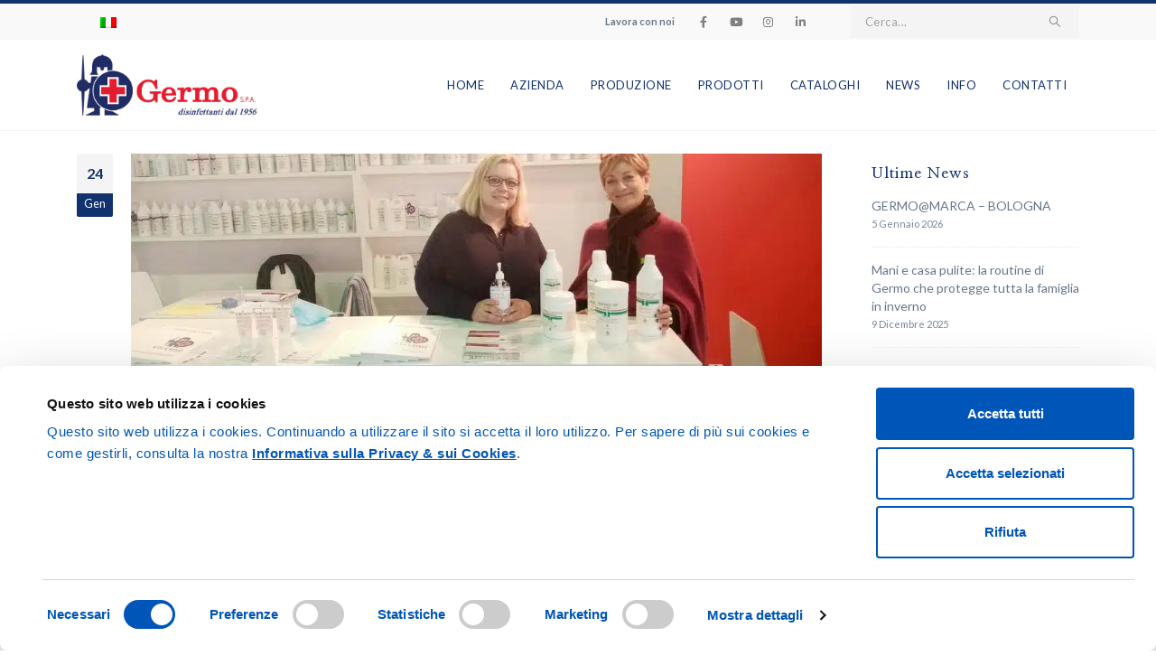

--- FILE ---
content_type: text/html; charset=UTF-8
request_url: https://www.germo.it/fiera-arab-health-2022/
body_size: 27727
content:
	<!DOCTYPE html>
	<html class=""  lang="it-IT">
	<head>
		<meta http-equiv="X-UA-Compatible" content="IE=edge" />
		<meta http-equiv="Content-Type" content="text/html; charset=UTF-8" />
		<meta name="viewport" content="width=device-width, initial-scale=1, minimum-scale=1" />

		<link rel="profile" href="https://gmpg.org/xfn/11" />
		<link rel="pingback" href="https://www.germo.it/xmlrpc.php" />
		<script type="text/javascript" data-cookieconsent="ignore">
	window.dataLayer = window.dataLayer || [];

	function gtag() {
		dataLayer.push(arguments);
	}

	gtag("consent", "default", {
		ad_personalization: "denied",
		ad_storage: "denied",
		ad_user_data: "denied",
		analytics_storage: "denied",
		functionality_storage: "denied",
		personalization_storage: "denied",
		security_storage: "granted",
		wait_for_update: 500,
	});
	gtag("set", "ads_data_redaction", true);
	</script>
<script type="text/javascript"
		id="Cookiebot"
		src="https://consent.cookiebot.com/uc.js"
		data-implementation="wp"
		data-cbid="f85baafd-26d8-40be-bf1e-43b16475a220"
							data-blockingmode="auto"
	></script>
<meta name='robots' content='index, follow, max-image-preview:large, max-snippet:-1, max-video-preview:-1' />
	<style>img:is([sizes="auto" i], [sizes^="auto," i]) { contain-intrinsic-size: 3000px 1500px }</style>
			<script type="text/javascript">
			console.log = function() {};
			console.log('ok2');
		</script>
	
	<!-- This site is optimized with the Yoast SEO plugin v26.2 - https://yoast.com/wordpress/plugins/seo/ -->
	<title>Fiera ARAB HEALTH 2022 - Germo</title>
	<link rel="canonical" href="https://www.germo.it/fiera-arab-health-2022/" />
	<meta property="og:locale" content="it_IT" />
	<meta property="og:type" content="article" />
	<meta property="og:title" content="Fiera ARAB HEALTH 2022 - Germo" />
	<meta property="og:description" content="Germo a Dubai per la fiera Arab Health. Pad. Z – Stand J51 24-27 Gennaio 2022" />
	<meta property="og:url" content="https://www.germo.it/fiera-arab-health-2022/" />
	<meta property="og:site_name" content="Germo" />
	<meta property="article:published_time" content="2022-01-24T15:03:02+00:00" />
	<meta property="article:modified_time" content="2022-04-22T14:21:32+00:00" />
	<meta property="og:image" content="https://www.germo.it/wp-content/uploads/2022/01/IMG_20220127_110648.jpg" />
	<meta property="og:image:width" content="1000" />
	<meta property="og:image:height" content="562" />
	<meta property="og:image:type" content="image/jpeg" />
	<meta name="author" content="marketing" />
	<meta name="twitter:card" content="summary_large_image" />
	<meta name="twitter:label1" content="Scritto da" />
	<meta name="twitter:data1" content="marketing" />
	<meta name="twitter:label2" content="Tempo di lettura stimato" />
	<meta name="twitter:data2" content="1 minuto" />
	<script type="application/ld+json" class="yoast-schema-graph">{"@context":"https://schema.org","@graph":[{"@type":"WebPage","@id":"https://www.germo.it/fiera-arab-health-2022/","url":"https://www.germo.it/fiera-arab-health-2022/","name":"Fiera ARAB HEALTH 2022 - Germo","isPartOf":{"@id":"https://www.germo.it/#website"},"primaryImageOfPage":{"@id":"https://www.germo.it/fiera-arab-health-2022/#primaryimage"},"image":{"@id":"https://www.germo.it/fiera-arab-health-2022/#primaryimage"},"thumbnailUrl":"https://www.germo.it/wp-content/uploads/2022/01/IMG_20220127_110648.jpg","datePublished":"2022-01-24T15:03:02+00:00","dateModified":"2022-04-22T14:21:32+00:00","author":{"@id":"https://www.germo.it/#/schema/person/1ba62b70c8a3c657381d0dd78dce71f2"},"breadcrumb":{"@id":"https://www.germo.it/fiera-arab-health-2022/#breadcrumb"},"inLanguage":"it-IT","potentialAction":[{"@type":"ReadAction","target":["https://www.germo.it/fiera-arab-health-2022/"]}]},{"@type":"ImageObject","inLanguage":"it-IT","@id":"https://www.germo.it/fiera-arab-health-2022/#primaryimage","url":"https://www.germo.it/wp-content/uploads/2022/01/IMG_20220127_110648.jpg","contentUrl":"https://www.germo.it/wp-content/uploads/2022/01/IMG_20220127_110648.jpg","width":1000,"height":562},{"@type":"BreadcrumbList","@id":"https://www.germo.it/fiera-arab-health-2022/#breadcrumb","itemListElement":[{"@type":"ListItem","position":1,"name":"Home","item":"https://www.germo.it/"},{"@type":"ListItem","position":2,"name":"Fiera ARAB HEALTH 2022"}]},{"@type":"WebSite","@id":"https://www.germo.it/#website","url":"https://www.germo.it/","name":"Germo","description":"Produzione disinfettanti, sterilizzanti e detergenti","potentialAction":[{"@type":"SearchAction","target":{"@type":"EntryPoint","urlTemplate":"https://www.germo.it/?s={search_term_string}"},"query-input":{"@type":"PropertyValueSpecification","valueRequired":true,"valueName":"search_term_string"}}],"inLanguage":"it-IT"},{"@type":"Person","@id":"https://www.germo.it/#/schema/person/1ba62b70c8a3c657381d0dd78dce71f2","name":"marketing","image":{"@type":"ImageObject","inLanguage":"it-IT","@id":"https://www.germo.it/#/schema/person/image/","url":"https://secure.gravatar.com/avatar/dfa17be8b9978ce09b4d847547ee3c5eb00a450bd2f2c0a80879dfee21944bca?s=96&d=mm&r=g","contentUrl":"https://secure.gravatar.com/avatar/dfa17be8b9978ce09b4d847547ee3c5eb00a450bd2f2c0a80879dfee21944bca?s=96&d=mm&r=g","caption":"marketing"}}]}</script>
	<!-- / Yoast SEO plugin. -->


<link rel='dns-prefetch' href='//fonts.googleapis.com' />
<link rel="alternate" type="application/rss+xml" title="Germo &raquo; Feed" href="https://www.germo.it/feed/" />
<link rel="alternate" type="application/rss+xml" title="Germo &raquo; Feed dei commenti" href="https://www.germo.it/comments/feed/" />
<link rel="alternate" type="application/rss+xml" title="Germo &raquo; Fiera ARAB HEALTH 2022 Feed dei commenti" href="https://www.germo.it/fiera-arab-health-2022/feed/" />
		<link rel="shortcut icon" href="//www.germo.it/wp-content/uploads/2019/11/favicon.png" type="image/x-icon" />
				<link rel="apple-touch-icon" href="//www.germo.it/wp-content/uploads/2019/11/favicon.png" />
				<link rel="apple-touch-icon" sizes="120x120" href="//www.germo.it/wp-content/uploads/2019/11/favicon.png" />
				<link rel="apple-touch-icon" sizes="76x76" href="//www.germo.it/wp-content/uploads/2019/11/favicon.png" />
				<link rel="apple-touch-icon" sizes="152x152" href="//www.germo.it/wp-content/uploads/2019/11/favicon.png" />
		<link rel='stylesheet' id='porto-google-fonts-css' href='//fonts.googleapis.com/css?family=Lato%3A300%2C400%2C500%2C600%2C700%2C800%7CShadows+Into+Light%3A400%2C700%7CNanum+Myeongjo%3A400%2C500%2C600%2C700%2C800%7CCardo%3A400%2C500%2C600%2C700%2C800%7CPlayfair+Display%3A400%2C700%7COpen+Sans%3A400%2C600%2C700&#038;ver=6.8.3' media='all' />
<link rel='stylesheet' id='wp-block-library-css' href='https://www.germo.it/wp-includes/css/dist/block-library/style.min.css?ver=6.8.3' media='all' />
<style id='wp-block-library-theme-inline-css'>
.wp-block-audio :where(figcaption){color:#555;font-size:13px;text-align:center}.is-dark-theme .wp-block-audio :where(figcaption){color:#ffffffa6}.wp-block-audio{margin:0 0 1em}.wp-block-code{border:1px solid #ccc;border-radius:4px;font-family:Menlo,Consolas,monaco,monospace;padding:.8em 1em}.wp-block-embed :where(figcaption){color:#555;font-size:13px;text-align:center}.is-dark-theme .wp-block-embed :where(figcaption){color:#ffffffa6}.wp-block-embed{margin:0 0 1em}.blocks-gallery-caption{color:#555;font-size:13px;text-align:center}.is-dark-theme .blocks-gallery-caption{color:#ffffffa6}:root :where(.wp-block-image figcaption){color:#555;font-size:13px;text-align:center}.is-dark-theme :root :where(.wp-block-image figcaption){color:#ffffffa6}.wp-block-image{margin:0 0 1em}.wp-block-pullquote{border-bottom:4px solid;border-top:4px solid;color:currentColor;margin-bottom:1.75em}.wp-block-pullquote cite,.wp-block-pullquote footer,.wp-block-pullquote__citation{color:currentColor;font-size:.8125em;font-style:normal;text-transform:uppercase}.wp-block-quote{border-left:.25em solid;margin:0 0 1.75em;padding-left:1em}.wp-block-quote cite,.wp-block-quote footer{color:currentColor;font-size:.8125em;font-style:normal;position:relative}.wp-block-quote:where(.has-text-align-right){border-left:none;border-right:.25em solid;padding-left:0;padding-right:1em}.wp-block-quote:where(.has-text-align-center){border:none;padding-left:0}.wp-block-quote.is-large,.wp-block-quote.is-style-large,.wp-block-quote:where(.is-style-plain){border:none}.wp-block-search .wp-block-search__label{font-weight:700}.wp-block-search__button{border:1px solid #ccc;padding:.375em .625em}:where(.wp-block-group.has-background){padding:1.25em 2.375em}.wp-block-separator.has-css-opacity{opacity:.4}.wp-block-separator{border:none;border-bottom:2px solid;margin-left:auto;margin-right:auto}.wp-block-separator.has-alpha-channel-opacity{opacity:1}.wp-block-separator:not(.is-style-wide):not(.is-style-dots){width:100px}.wp-block-separator.has-background:not(.is-style-dots){border-bottom:none;height:1px}.wp-block-separator.has-background:not(.is-style-wide):not(.is-style-dots){height:2px}.wp-block-table{margin:0 0 1em}.wp-block-table td,.wp-block-table th{word-break:normal}.wp-block-table :where(figcaption){color:#555;font-size:13px;text-align:center}.is-dark-theme .wp-block-table :where(figcaption){color:#ffffffa6}.wp-block-video :where(figcaption){color:#555;font-size:13px;text-align:center}.is-dark-theme .wp-block-video :where(figcaption){color:#ffffffa6}.wp-block-video{margin:0 0 1em}:root :where(.wp-block-template-part.has-background){margin-bottom:0;margin-top:0;padding:1.25em 2.375em}
</style>
<style id='classic-theme-styles-inline-css'>
/*! This file is auto-generated */
.wp-block-button__link{color:#fff;background-color:#32373c;border-radius:9999px;box-shadow:none;text-decoration:none;padding:calc(.667em + 2px) calc(1.333em + 2px);font-size:1.125em}.wp-block-file__button{background:#32373c;color:#fff;text-decoration:none}
</style>
<link rel='stylesheet' id='wp-components-css' href='https://www.germo.it/wp-includes/css/dist/components/style.min.css?ver=6.8.3' media='all' />
<link rel='stylesheet' id='wp-preferences-css' href='https://www.germo.it/wp-includes/css/dist/preferences/style.min.css?ver=6.8.3' media='all' />
<link rel='stylesheet' id='wp-block-editor-css' href='https://www.germo.it/wp-includes/css/dist/block-editor/style.min.css?ver=6.8.3' media='all' />
<link rel='stylesheet' id='popup-maker-block-library-style-css' href='https://www.germo.it/wp-content/plugins/popup-maker/dist/packages/block-library-style.css?ver=dbea705cfafe089d65f1' media='all' />
<link rel='stylesheet' id='yith-wcan-shortcodes-css' href='https://www.germo.it/wp-content/plugins/yith-woocommerce-ajax-navigation/assets/css/shortcodes.css?ver=5.15.0' media='all' />
<style id='yith-wcan-shortcodes-inline-css'>
:root{
	--yith-wcan-filters_colors_titles: #434343;
	--yith-wcan-filters_colors_background: #FFFFFF;
	--yith-wcan-filters_colors_accent: #A7144C;
	--yith-wcan-filters_colors_accent_r: 167;
	--yith-wcan-filters_colors_accent_g: 20;
	--yith-wcan-filters_colors_accent_b: 76;
	--yith-wcan-color_swatches_border_radius: 100%;
	--yith-wcan-color_swatches_size: 30px;
	--yith-wcan-labels_style_background: #FFFFFF;
	--yith-wcan-labels_style_background_hover: #A7144C;
	--yith-wcan-labels_style_background_active: #A7144C;
	--yith-wcan-labels_style_text: #434343;
	--yith-wcan-labels_style_text_hover: #FFFFFF;
	--yith-wcan-labels_style_text_active: #FFFFFF;
	--yith-wcan-anchors_style_text: #434343;
	--yith-wcan-anchors_style_text_hover: #A7144C;
	--yith-wcan-anchors_style_text_active: #A7144C;
}
</style>
<style id='global-styles-inline-css'>
:root{--wp--preset--aspect-ratio--square: 1;--wp--preset--aspect-ratio--4-3: 4/3;--wp--preset--aspect-ratio--3-4: 3/4;--wp--preset--aspect-ratio--3-2: 3/2;--wp--preset--aspect-ratio--2-3: 2/3;--wp--preset--aspect-ratio--16-9: 16/9;--wp--preset--aspect-ratio--9-16: 9/16;--wp--preset--color--black: #000000;--wp--preset--color--cyan-bluish-gray: #abb8c3;--wp--preset--color--white: #ffffff;--wp--preset--color--pale-pink: #f78da7;--wp--preset--color--vivid-red: #cf2e2e;--wp--preset--color--luminous-vivid-orange: #ff6900;--wp--preset--color--luminous-vivid-amber: #fcb900;--wp--preset--color--light-green-cyan: #7bdcb5;--wp--preset--color--vivid-green-cyan: #00d084;--wp--preset--color--pale-cyan-blue: #8ed1fc;--wp--preset--color--vivid-cyan-blue: #0693e3;--wp--preset--color--vivid-purple: #9b51e0;--wp--preset--color--primary: var(--porto-primary-color);--wp--preset--color--secondary: var(--porto-secondary-color);--wp--preset--color--tertiary: var(--porto-tertiary-color);--wp--preset--color--quaternary: var(--porto-quaternary-color);--wp--preset--color--dark: var(--porto-dark-color);--wp--preset--color--light: var(--porto-light-color);--wp--preset--color--primary-hover: var(--porto-primary-light-5);--wp--preset--gradient--vivid-cyan-blue-to-vivid-purple: linear-gradient(135deg,rgba(6,147,227,1) 0%,rgb(155,81,224) 100%);--wp--preset--gradient--light-green-cyan-to-vivid-green-cyan: linear-gradient(135deg,rgb(122,220,180) 0%,rgb(0,208,130) 100%);--wp--preset--gradient--luminous-vivid-amber-to-luminous-vivid-orange: linear-gradient(135deg,rgba(252,185,0,1) 0%,rgba(255,105,0,1) 100%);--wp--preset--gradient--luminous-vivid-orange-to-vivid-red: linear-gradient(135deg,rgba(255,105,0,1) 0%,rgb(207,46,46) 100%);--wp--preset--gradient--very-light-gray-to-cyan-bluish-gray: linear-gradient(135deg,rgb(238,238,238) 0%,rgb(169,184,195) 100%);--wp--preset--gradient--cool-to-warm-spectrum: linear-gradient(135deg,rgb(74,234,220) 0%,rgb(151,120,209) 20%,rgb(207,42,186) 40%,rgb(238,44,130) 60%,rgb(251,105,98) 80%,rgb(254,248,76) 100%);--wp--preset--gradient--blush-light-purple: linear-gradient(135deg,rgb(255,206,236) 0%,rgb(152,150,240) 100%);--wp--preset--gradient--blush-bordeaux: linear-gradient(135deg,rgb(254,205,165) 0%,rgb(254,45,45) 50%,rgb(107,0,62) 100%);--wp--preset--gradient--luminous-dusk: linear-gradient(135deg,rgb(255,203,112) 0%,rgb(199,81,192) 50%,rgb(65,88,208) 100%);--wp--preset--gradient--pale-ocean: linear-gradient(135deg,rgb(255,245,203) 0%,rgb(182,227,212) 50%,rgb(51,167,181) 100%);--wp--preset--gradient--electric-grass: linear-gradient(135deg,rgb(202,248,128) 0%,rgb(113,206,126) 100%);--wp--preset--gradient--midnight: linear-gradient(135deg,rgb(2,3,129) 0%,rgb(40,116,252) 100%);--wp--preset--font-size--small: 13px;--wp--preset--font-size--medium: 20px;--wp--preset--font-size--large: 36px;--wp--preset--font-size--x-large: 42px;--wp--preset--spacing--20: 0.44rem;--wp--preset--spacing--30: 0.67rem;--wp--preset--spacing--40: 1rem;--wp--preset--spacing--50: 1.5rem;--wp--preset--spacing--60: 2.25rem;--wp--preset--spacing--70: 3.38rem;--wp--preset--spacing--80: 5.06rem;--wp--preset--shadow--natural: 6px 6px 9px rgba(0, 0, 0, 0.2);--wp--preset--shadow--deep: 12px 12px 50px rgba(0, 0, 0, 0.4);--wp--preset--shadow--sharp: 6px 6px 0px rgba(0, 0, 0, 0.2);--wp--preset--shadow--outlined: 6px 6px 0px -3px rgba(255, 255, 255, 1), 6px 6px rgba(0, 0, 0, 1);--wp--preset--shadow--crisp: 6px 6px 0px rgba(0, 0, 0, 1);}:where(.is-layout-flex){gap: 0.5em;}:where(.is-layout-grid){gap: 0.5em;}body .is-layout-flex{display: flex;}.is-layout-flex{flex-wrap: wrap;align-items: center;}.is-layout-flex > :is(*, div){margin: 0;}body .is-layout-grid{display: grid;}.is-layout-grid > :is(*, div){margin: 0;}:where(.wp-block-columns.is-layout-flex){gap: 2em;}:where(.wp-block-columns.is-layout-grid){gap: 2em;}:where(.wp-block-post-template.is-layout-flex){gap: 1.25em;}:where(.wp-block-post-template.is-layout-grid){gap: 1.25em;}.has-black-color{color: var(--wp--preset--color--black) !important;}.has-cyan-bluish-gray-color{color: var(--wp--preset--color--cyan-bluish-gray) !important;}.has-white-color{color: var(--wp--preset--color--white) !important;}.has-pale-pink-color{color: var(--wp--preset--color--pale-pink) !important;}.has-vivid-red-color{color: var(--wp--preset--color--vivid-red) !important;}.has-luminous-vivid-orange-color{color: var(--wp--preset--color--luminous-vivid-orange) !important;}.has-luminous-vivid-amber-color{color: var(--wp--preset--color--luminous-vivid-amber) !important;}.has-light-green-cyan-color{color: var(--wp--preset--color--light-green-cyan) !important;}.has-vivid-green-cyan-color{color: var(--wp--preset--color--vivid-green-cyan) !important;}.has-pale-cyan-blue-color{color: var(--wp--preset--color--pale-cyan-blue) !important;}.has-vivid-cyan-blue-color{color: var(--wp--preset--color--vivid-cyan-blue) !important;}.has-vivid-purple-color{color: var(--wp--preset--color--vivid-purple) !important;}.has-black-background-color{background-color: var(--wp--preset--color--black) !important;}.has-cyan-bluish-gray-background-color{background-color: var(--wp--preset--color--cyan-bluish-gray) !important;}.has-white-background-color{background-color: var(--wp--preset--color--white) !important;}.has-pale-pink-background-color{background-color: var(--wp--preset--color--pale-pink) !important;}.has-vivid-red-background-color{background-color: var(--wp--preset--color--vivid-red) !important;}.has-luminous-vivid-orange-background-color{background-color: var(--wp--preset--color--luminous-vivid-orange) !important;}.has-luminous-vivid-amber-background-color{background-color: var(--wp--preset--color--luminous-vivid-amber) !important;}.has-light-green-cyan-background-color{background-color: var(--wp--preset--color--light-green-cyan) !important;}.has-vivid-green-cyan-background-color{background-color: var(--wp--preset--color--vivid-green-cyan) !important;}.has-pale-cyan-blue-background-color{background-color: var(--wp--preset--color--pale-cyan-blue) !important;}.has-vivid-cyan-blue-background-color{background-color: var(--wp--preset--color--vivid-cyan-blue) !important;}.has-vivid-purple-background-color{background-color: var(--wp--preset--color--vivid-purple) !important;}.has-black-border-color{border-color: var(--wp--preset--color--black) !important;}.has-cyan-bluish-gray-border-color{border-color: var(--wp--preset--color--cyan-bluish-gray) !important;}.has-white-border-color{border-color: var(--wp--preset--color--white) !important;}.has-pale-pink-border-color{border-color: var(--wp--preset--color--pale-pink) !important;}.has-vivid-red-border-color{border-color: var(--wp--preset--color--vivid-red) !important;}.has-luminous-vivid-orange-border-color{border-color: var(--wp--preset--color--luminous-vivid-orange) !important;}.has-luminous-vivid-amber-border-color{border-color: var(--wp--preset--color--luminous-vivid-amber) !important;}.has-light-green-cyan-border-color{border-color: var(--wp--preset--color--light-green-cyan) !important;}.has-vivid-green-cyan-border-color{border-color: var(--wp--preset--color--vivid-green-cyan) !important;}.has-pale-cyan-blue-border-color{border-color: var(--wp--preset--color--pale-cyan-blue) !important;}.has-vivid-cyan-blue-border-color{border-color: var(--wp--preset--color--vivid-cyan-blue) !important;}.has-vivid-purple-border-color{border-color: var(--wp--preset--color--vivid-purple) !important;}.has-vivid-cyan-blue-to-vivid-purple-gradient-background{background: var(--wp--preset--gradient--vivid-cyan-blue-to-vivid-purple) !important;}.has-light-green-cyan-to-vivid-green-cyan-gradient-background{background: var(--wp--preset--gradient--light-green-cyan-to-vivid-green-cyan) !important;}.has-luminous-vivid-amber-to-luminous-vivid-orange-gradient-background{background: var(--wp--preset--gradient--luminous-vivid-amber-to-luminous-vivid-orange) !important;}.has-luminous-vivid-orange-to-vivid-red-gradient-background{background: var(--wp--preset--gradient--luminous-vivid-orange-to-vivid-red) !important;}.has-very-light-gray-to-cyan-bluish-gray-gradient-background{background: var(--wp--preset--gradient--very-light-gray-to-cyan-bluish-gray) !important;}.has-cool-to-warm-spectrum-gradient-background{background: var(--wp--preset--gradient--cool-to-warm-spectrum) !important;}.has-blush-light-purple-gradient-background{background: var(--wp--preset--gradient--blush-light-purple) !important;}.has-blush-bordeaux-gradient-background{background: var(--wp--preset--gradient--blush-bordeaux) !important;}.has-luminous-dusk-gradient-background{background: var(--wp--preset--gradient--luminous-dusk) !important;}.has-pale-ocean-gradient-background{background: var(--wp--preset--gradient--pale-ocean) !important;}.has-electric-grass-gradient-background{background: var(--wp--preset--gradient--electric-grass) !important;}.has-midnight-gradient-background{background: var(--wp--preset--gradient--midnight) !important;}.has-small-font-size{font-size: var(--wp--preset--font-size--small) !important;}.has-medium-font-size{font-size: var(--wp--preset--font-size--medium) !important;}.has-large-font-size{font-size: var(--wp--preset--font-size--large) !important;}.has-x-large-font-size{font-size: var(--wp--preset--font-size--x-large) !important;}
:where(.wp-block-post-template.is-layout-flex){gap: 1.25em;}:where(.wp-block-post-template.is-layout-grid){gap: 1.25em;}
:where(.wp-block-columns.is-layout-flex){gap: 2em;}:where(.wp-block-columns.is-layout-grid){gap: 2em;}
:root :where(.wp-block-pullquote){font-size: 1.5em;line-height: 1.6;}
</style>
<link rel='stylesheet' id='contact-form-7-css' href='https://www.germo.it/wp-content/plugins/contact-form-7/includes/css/styles.css?ver=6.1.3' media='all' />
<style id='woocommerce-inline-inline-css'>
.woocommerce form .form-row .required { visibility: visible; }
</style>
<link rel='stylesheet' id='wpg-main-style-css' href='https://www.germo.it/wp-content/plugins/wp_glossary/assets/css/style.css?ver=6.8.3' media='all' />
<link rel='stylesheet' id='brands-styles-css' href='https://www.germo.it/wp-content/plugins/woocommerce/assets/css/brands.css?ver=10.3.7' media='all' />
<link rel='stylesheet' id='porto-fs-progress-bar-css' href='https://www.germo.it/wp-content/themes/porto/inc/lib/woocommerce-shipping-progress-bar/shipping-progress-bar.css?ver=7.7.0' media='all' />
<link rel='stylesheet' id='site-reviews-css' href='https://www.germo.it/wp-content/plugins/site-reviews/assets/styles/default.css?ver=7.2.13' media='all' />
<style id='site-reviews-inline-css'>
:root{--glsr-star-empty:url(https://www.germo.it/wp-content/plugins/site-reviews/assets/images/stars/default/star-empty.svg);--glsr-star-error:url(https://www.germo.it/wp-content/plugins/site-reviews/assets/images/stars/default/star-error.svg);--glsr-star-full:url(https://www.germo.it/wp-content/plugins/site-reviews/assets/images/stars/default/star-full.svg);--glsr-star-half:url(https://www.germo.it/wp-content/plugins/site-reviews/assets/images/stars/default/star-half.svg)}

</style>
<link rel='stylesheet' id='porto-css-vars-css' href='https://www.germo.it/wp-content/uploads/porto_styles/theme_css_vars.css?ver=7.7.0' media='all' />
<link rel='stylesheet' id='js_composer_front-css' href='https://www.germo.it/wp-content/plugins/js_composer/assets/css/js_composer.min.css?ver=8.2' media='all' />
<link rel='stylesheet' id='bootstrap-css' href='https://www.germo.it/wp-content/uploads/porto_styles/bootstrap.css?ver=7.7.0' media='all' />
<link rel='stylesheet' id='porto-plugins-css' href='https://www.germo.it/wp-content/themes/porto/css/plugins.css?ver=7.7.0' media='all' />
<link rel='stylesheet' id='porto-theme-css' href='https://www.germo.it/wp-content/themes/porto/css/theme.css?ver=7.7.0' media='all' />
<link rel='stylesheet' id='porto-animate-css' href='https://www.germo.it/wp-content/themes/porto/css/part/animate.css?ver=7.7.0' media='all' />
<link rel='stylesheet' id='porto-widget-tw-tweet-css' href='https://www.germo.it/wp-content/themes/porto/css/part/widget-tw-tweet.css?ver=7.7.0' media='all' />
<link rel='stylesheet' id='porto-widget-tag-cloud-css' href='https://www.germo.it/wp-content/themes/porto/css/part/widget-tag-cloud.css?ver=7.7.0' media='all' />
<link rel='stylesheet' id='porto-blog-legacy-css' href='https://www.germo.it/wp-content/themes/porto/css/part/blog-legacy.css?ver=7.7.0' media='all' />
<link rel='stylesheet' id='porto-header-shop-css' href='https://www.germo.it/wp-content/themes/porto/css/part/header-shop.css?ver=7.7.0' media='all' />
<link rel='stylesheet' id='porto-header-legacy-css' href='https://www.germo.it/wp-content/themes/porto/css/part/header-legacy.css?ver=7.7.0' media='all' />
<link rel='stylesheet' id='porto-footer-legacy-css' href='https://www.germo.it/wp-content/themes/porto/css/part/footer-legacy.css?ver=7.7.0' media='all' />
<link rel='stylesheet' id='porto-nav-panel-css' href='https://www.germo.it/wp-content/themes/porto/css/part/nav-panel.css?ver=7.7.0' media='all' />
<link rel='stylesheet' id='porto-revslider-css' href='https://www.germo.it/wp-content/themes/porto/css/part/revslider.css?ver=7.7.0' media='all' />
<link rel='stylesheet' id='porto-media-mobile-sidebar-css' href='https://www.germo.it/wp-content/themes/porto/css/part/media-mobile-sidebar.css?ver=7.7.0' media='(max-width:991px)' />
<link rel='stylesheet' id='porto-theme-portfolio-css' href='https://www.germo.it/wp-content/themes/porto/css/theme_portfolio.css?ver=7.7.0' media='all' />
<link rel='stylesheet' id='porto-theme-member-css' href='https://www.germo.it/wp-content/themes/porto/css/theme_member.css?ver=7.7.0' media='all' />
<link rel='stylesheet' id='porto-theme-event-css' href='https://www.germo.it/wp-content/themes/porto/css/theme_event.css?ver=7.7.0' media='all' />
<link rel='stylesheet' id='porto-shortcodes-css' href='https://www.germo.it/wp-content/uploads/porto_styles/shortcodes.css?ver=7.7.0' media='all' />
<link rel='stylesheet' id='porto-theme-shop-css' href='https://www.germo.it/wp-content/themes/porto/css/theme_shop.css?ver=7.7.0' media='all' />
<link rel='stylesheet' id='porto-shop-legacy-css' href='https://www.germo.it/wp-content/themes/porto/css/part/shop-legacy.css?ver=7.7.0' media='all' />
<link rel='stylesheet' id='porto-theme-wpb-css' href='https://www.germo.it/wp-content/themes/porto/css/theme_wpb.css?ver=7.7.0' media='all' />
<link rel='stylesheet' id='porto-theme-radius-css' href='https://www.germo.it/wp-content/themes/porto/css/theme_radius.css?ver=7.7.0' media='all' />
<link rel='stylesheet' id='porto-dynamic-style-css' href='https://www.germo.it/wp-content/uploads/porto_styles/dynamic_style.css?ver=7.7.0' media='all' />
<link rel='stylesheet' id='porto-type-builder-css' href='https://www.germo.it/wp-content/plugins/porto-functionality/builders/assets/type-builder.css?ver=3.7.0' media='all' />
<link rel='stylesheet' id='porto-account-login-style-css' href='https://www.germo.it/wp-content/themes/porto/css/theme/shop/login-style/account-login.css?ver=7.7.0' media='all' />
<link rel='stylesheet' id='porto-theme-woopage-css' href='https://www.germo.it/wp-content/themes/porto/css/theme/shop/other/woopage.css?ver=7.7.0' media='all' />
<link rel='stylesheet' id='porto-style-css' href='https://www.germo.it/wp-content/themes/porto/style.css?ver=7.7.0' media='all' />
<style id='porto-style-inline-css'>
.side-header-narrow-bar-logo{max-width:143px}#header,.sticky-header .header-main.sticky{border-top:3px solid #ededed}@media (min-width:992px){}.page-top .product-nav{position:static;height:auto;margin-top:0}.page-top .product-nav .product-prev,.page-top .product-nav .product-next{float:none;position:absolute;height:30px;top:50%;bottom:50%;margin-top:-15px}.page-top .product-nav .product-prev{right:10px}.page-top .product-nav .product-next{left:10px}.page-top .product-nav .product-next .product-popup{right:auto;left:0}.page-top .product-nav .product-next .product-popup:before{right:auto;left:6px}.page-top .sort-source{position:static;text-align:center;margin-top:5px;border-width:0}.page-top{padding-top:20px;padding-bottom:20px}.page-top .page-title{padding-bottom:0}@media (max-width:991px){.page-top .page-sub-title{margin-bottom:5px;margin-top:0}.page-top .breadcrumbs-wrap{margin-bottom:5px}}@media (min-width:992px){.page-top .page-title{min-height:0;line-height:1.25}.page-top .page-sub-title{line-height:1.6}.page-top .product-nav{display:inline-block;height:30px;vertical-align:middle;margin-left:10px}.page-top .product-nav .product-prev,.page-top .product-nav .product-next{position:relative}.page-top .product-nav .product-prev{float:left;left:0}.page-top .product-nav .product-prev .product-popup{right:auto;left:-26px}.page-top .product-nav .product-prev:before{right:auto;left:32px}.page-top .product-nav .product-next{float:left;left:0}.page-top .product-nav .product-next .product-popup{right:auto;left:0}.page-top .product-nav .product-next .product-popup:before{right:auto}}@media (min-width:992px){.page-top .product-nav{height:auto}.page-top .breadcrumb{-webkit-justify-content:flex-end;-ms-flex-pack:end;justify-content:flex-end}}#login-form-popup{max-width:480px}@media (max-width:991px){#header .separator{display:none}}#header .main-menu .wide .popup,.header-wrapper #header .main-menu .wide .popup > .inner,#header .main-menu .narrow .popup > .inner > ul.sub-menu,#header .main-menu .narrow ul.sub-menu ul.sub-menu,.mega-menu .wide .popup li.sub li.menu-item > a{border-radius:0}#header .share-links > a{box-shadow:none}.home-intro .btn{padding:1.15em 1.8em;font-size:1em}b{font-weight:900}.portfolio-item .thumb-info{background:#f4f4f4}#footer .widget-title{font-size:19px;text-transform:none;margin-bottom:20px}#footer .logo{max-width:110px}#footer .footer-main .row > div:first-child{display:flex;align-items:center}#footer .footer-bottom{border-top:1px solid rgba(255,255,255,.05)}#footer .contact-info{margin-top:-1rem}#footer .contact-details strong{display:none}#footer .contact-details li{display:inline-block;margin-right:10px}#footer .contact-details a,#footer .contact-details span{color:rgba(255,255,255,.7)}
</style>
<link rel='stylesheet' id='styles-child-css' href='https://www.germo.it/wp-content/themes/porto-child/style.css?ver=6.8.3' media='all' />
<script src="https://www.germo.it/wp-includes/js/jquery/jquery.min.js?ver=3.7.1" id="jquery-core-js"></script>
<script src="https://www.germo.it/wp-includes/js/jquery/jquery-migrate.min.js?ver=3.4.1" id="jquery-migrate-js"></script>
<script src="https://www.germo.it/wp-content/plugins/woocommerce/assets/js/jquery-blockui/jquery.blockUI.min.js?ver=2.7.0-wc.10.3.7" id="wc-jquery-blockui-js" data-wp-strategy="defer"></script>
<script id="wc-add-to-cart-js-extra">
var wc_add_to_cart_params = {"ajax_url":"\/wp-admin\/admin-ajax.php","wc_ajax_url":"\/?wc-ajax=%%endpoint%%","i18n_view_cart":"Visualizza carrello","cart_url":"https:\/\/www.germo.it","is_cart":"","cart_redirect_after_add":"no"};
</script>
<script src="https://www.germo.it/wp-content/plugins/woocommerce/assets/js/frontend/add-to-cart.min.js?ver=10.3.7" id="wc-add-to-cart-js" data-wp-strategy="defer"></script>
<script src="https://www.germo.it/wp-content/plugins/woocommerce/assets/js/js-cookie/js.cookie.min.js?ver=2.1.4-wc.10.3.7" id="wc-js-cookie-js" defer data-wp-strategy="defer"></script>
<script id="woocommerce-js-extra">
var woocommerce_params = {"ajax_url":"\/wp-admin\/admin-ajax.php","wc_ajax_url":"\/?wc-ajax=%%endpoint%%","i18n_password_show":"Mostra password","i18n_password_hide":"Nascondi password"};
</script>
<script src="https://www.germo.it/wp-content/plugins/woocommerce/assets/js/frontend/woocommerce.min.js?ver=10.3.7" id="woocommerce-js" defer data-wp-strategy="defer"></script>
<script src="https://www.germo.it/wp-content/plugins/wp_glossary/assets/js/mixitup.min.js?ver=6.8.3" id="wpg-mixitup-script-js"></script>
<script id="wpg-main-script-js-extra">
var wpg = {"animation":"1","is_tooltip":"","tooltip_theme":"default","tooltip_animation":"fade","tooltip_position":"top","tooltip_is_arrow":"1","tooltip_min_width":"250","tooltip_max_width":"500","tooltip_speed":"350","tooltip_delay":"200","tooltip_is_touch_devices":"1"};
</script>
<script src="https://www.germo.it/wp-content/plugins/wp_glossary/assets/js/scripts.js?ver=6.8.3" id="wpg-main-script-js"></script>
<script src="https://www.germo.it/wp-content/plugins/js_composer/assets/js/vendors/woocommerce-add-to-cart.js?ver=8.2" id="vc_woocommerce-add-to-cart-js-js"></script>
<script id="wc-cart-fragments-js-extra">
var wc_cart_fragments_params = {"ajax_url":"\/wp-admin\/admin-ajax.php","wc_ajax_url":"\/?wc-ajax=%%endpoint%%","cart_hash_key":"wc_cart_hash_74be61e4b195dbb74b572ca25971bdc1-it","fragment_name":"wc_fragments_74be61e4b195dbb74b572ca25971bdc1","request_timeout":"15000"};
</script>
<script src="https://www.germo.it/wp-content/plugins/woocommerce/assets/js/frontend/cart-fragments.min.js?ver=10.3.7" id="wc-cart-fragments-js" defer data-wp-strategy="defer"></script>
<script src="https://www.germo.it/wp-content/plugins/woocommerce/assets/js/jquery-cookie/jquery.cookie.min.js?ver=1.4.1-wc.10.3.7" id="wc-jquery-cookie-js" defer data-wp-strategy="defer"></script>
<script></script><link rel="https://api.w.org/" href="https://www.germo.it/wp-json/" /><link rel="alternate" title="JSON" type="application/json" href="https://www.germo.it/wp-json/wp/v2/posts/9440" /><link rel="EditURI" type="application/rsd+xml" title="RSD" href="https://www.germo.it/xmlrpc.php?rsd" />
<link rel='shortlink' href='https://www.germo.it/?p=9440' />
<link rel="alternate" title="oEmbed (JSON)" type="application/json+oembed" href="https://www.germo.it/wp-json/oembed/1.0/embed?url=https%3A%2F%2Fwww.germo.it%2Ffiera-arab-health-2022%2F" />
<link rel="alternate" title="oEmbed (XML)" type="text/xml+oembed" href="https://www.germo.it/wp-json/oembed/1.0/embed?url=https%3A%2F%2Fwww.germo.it%2Ffiera-arab-health-2022%2F&#038;format=xml" />
        <script>
            var errorQueue = [];
            let timeout;

            var errorMessage = '';


            function isBot() {
                const bots = ['crawler', 'spider', 'baidu', 'duckduckgo', 'bot', 'googlebot', 'bingbot', 'facebook', 'slurp', 'twitter', 'yahoo'];
                const userAgent = navigator.userAgent.toLowerCase();
                return bots.some(bot => userAgent.includes(bot));
            }

            /*
            window.onerror = function(msg, url, line) {
            // window.addEventListener('error', function(event) {
                console.error("Linha 600");

                var errorMessage = [
                    'Message: ' + msg,
                    'URL: ' + url,
                    'Line: ' + line
                ].join(' - ');
                */


            // Captura erros síncronos e alguns assíncronos
            window.addEventListener('error', function(event) {
                var msg = event.message;
                if (msg === "Script error.") {
                    console.error("Script error detected - maybe problem cross-origin");
                    return;
                }
                errorMessage = [
                    'Message: ' + msg,
                    'URL: ' + event.filename,
                    'Line: ' + event.lineno
                ].join(' - ');
                if (isBot()) {
                    return;
                }
                errorQueue.push(errorMessage);
                handleErrorQueue();
            });

            // Captura rejeições de promessas
            window.addEventListener('unhandledrejection', function(event) {
                errorMessage = 'Promise Rejection: ' + (event.reason || 'Unknown reason');
                if (isBot()) {
                    return;
                }
                errorQueue.push(errorMessage);
                handleErrorQueue();
            });

            // Função auxiliar para gerenciar a fila de erros
            function handleErrorQueue() {
                if (errorQueue.length >= 5) {
                    sendErrorsToServer();
                } else {
                    clearTimeout(timeout);
                    timeout = setTimeout(sendErrorsToServer, 5000);
                }
            }





            function sendErrorsToServer() {
                if (errorQueue.length > 0) {
                    var message;
                    if (errorQueue.length === 1) {
                        // Se houver apenas um erro, mantenha o formato atual
                        message = errorQueue[0];
                    } else {
                        // Se houver múltiplos erros, use quebras de linha para separá-los
                        message = errorQueue.join('\n\n');
                    }
                    var xhr = new XMLHttpRequest();
                    var nonce = '5f6cdbb156';
                    var ajaxurl = 'https://www.germo.it/wp-admin/admin-ajax.php?action=bill_minozzi_js_error_catched&_wpnonce=5f6cdbb156';
                    xhr.open('POST', encodeURI(ajaxurl));
                    xhr.setRequestHeader('Content-Type', 'application/x-www-form-urlencoded');
                    xhr.onload = function() {
                        if (xhr.status === 200) {
                            // console.log('Success:', xhr.responseText);
                        } else {
                            console.log('Error:', xhr.status);
                        }
                    };
                    xhr.onerror = function() {
                        console.error('Request failed');
                    };
                    xhr.send('action=bill_minozzi_js_error_catched&_wpnonce=' + nonce + '&bill_js_error_catched=' + encodeURIComponent(message));
                    errorQueue = []; // Limpa a fila de erros após o envio
                }
            }

            function sendErrorsToServer() {
                if (errorQueue.length > 0) {
                    var message = errorQueue.join(' | ');
                    //console.error(message);
                    var xhr = new XMLHttpRequest();
                    var nonce = '5f6cdbb156';
                    var ajaxurl = 'https://www.germo.it/wp-admin/admin-ajax.php?action=bill_minozzi_js_error_catched&_wpnonce=5f6cdbb156'; // No need to esc_js here
                    xhr.open('POST', encodeURI(ajaxurl));
                    xhr.setRequestHeader('Content-Type', 'application/x-www-form-urlencoded');
                    xhr.onload = function() {
                        if (xhr.status === 200) {
                            //console.log('Success:::', xhr.responseText);
                        } else {
                            console.log('Error:', xhr.status);
                        }
                    };
                    xhr.onerror = function() {
                        console.error('Request failed');
                    };
                    xhr.send('action=bill_minozzi_js_error_catched&_wpnonce=' + nonce + '&bill_js_error_catched=' + encodeURIComponent(message));
                    errorQueue = []; // Clear the error queue after sending
                }
            }

            function sendErrorsToServer() {
                if (errorQueue.length > 0) {
                    var message = errorQueue.join('\n\n'); // Usa duas quebras de linha como separador
                    var xhr = new XMLHttpRequest();
                    var nonce = '5f6cdbb156';
                    var ajaxurl = 'https://www.germo.it/wp-admin/admin-ajax.php?action=bill_minozzi_js_error_catched&_wpnonce=5f6cdbb156';
                    xhr.open('POST', encodeURI(ajaxurl));
                    xhr.setRequestHeader('Content-Type', 'application/x-www-form-urlencoded');
                    xhr.onload = function() {
                        if (xhr.status === 200) {
                            // console.log('Success:', xhr.responseText);
                        } else {
                            console.log('Error:', xhr.status);
                        }
                    };
                    xhr.onerror = function() {
                        console.error('Request failed');
                    };
                    xhr.send('action=bill_minozzi_js_error_catched&_wpnonce=' + nonce + '&bill_js_error_catched=' + encodeURIComponent(message));
                    errorQueue = []; // Limpa a fila de erros após o envio
                }
            }
            window.addEventListener('beforeunload', sendErrorsToServer);
        </script>
<meta name="generator" content="WPML ver:4.8.4 stt:1,27;" />
<!-- Google Tag Manager -->
<script>(function(w,d,s,l,i){w[l]=w[l]||[];w[l].push({'gtm.start':
new Date().getTime(),event:'gtm.js'});var f=d.getElementsByTagName(s)[0],
j=d.createElement(s),dl=l!='dataLayer'?'&l='+l:'';j.async=true;j.src=
'https://www.googletagmanager.com/gtm.js?id='+i+dl;f.parentNode.insertBefore(j,f);
})(window,document,'script','dataLayer','GTM-K3S8NWZ');</script>
<!-- End Google Tag Manager --><!-- Stream WordPress user activity plugin v4.1.1 -->
<style type="text/css">
				.wpg-list-block h3 {
					background-color:#f4f4f4;
					color:#777777;
					;
				}
			</style><script type="text/javascript">
	   var ajaxurl = "https://www.germo.it/wp-admin/admin-ajax.php";
	 </script>	<noscript><style>.woocommerce-product-gallery{ opacity: 1 !important; }</style></noscript>
	<meta name="generator" content="Powered by WPBakery Page Builder - drag and drop page builder for WordPress."/>
<meta name="generator" content="Powered by Slider Revolution 6.7.29 - responsive, Mobile-Friendly Slider Plugin for WordPress with comfortable drag and drop interface." />
<script>function setREVStartSize(e){
			//window.requestAnimationFrame(function() {
				window.RSIW = window.RSIW===undefined ? window.innerWidth : window.RSIW;
				window.RSIH = window.RSIH===undefined ? window.innerHeight : window.RSIH;
				try {
					var pw = document.getElementById(e.c).parentNode.offsetWidth,
						newh;
					pw = pw===0 || isNaN(pw) || (e.l=="fullwidth" || e.layout=="fullwidth") ? window.RSIW : pw;
					e.tabw = e.tabw===undefined ? 0 : parseInt(e.tabw);
					e.thumbw = e.thumbw===undefined ? 0 : parseInt(e.thumbw);
					e.tabh = e.tabh===undefined ? 0 : parseInt(e.tabh);
					e.thumbh = e.thumbh===undefined ? 0 : parseInt(e.thumbh);
					e.tabhide = e.tabhide===undefined ? 0 : parseInt(e.tabhide);
					e.thumbhide = e.thumbhide===undefined ? 0 : parseInt(e.thumbhide);
					e.mh = e.mh===undefined || e.mh=="" || e.mh==="auto" ? 0 : parseInt(e.mh,0);
					if(e.layout==="fullscreen" || e.l==="fullscreen")
						newh = Math.max(e.mh,window.RSIH);
					else{
						e.gw = Array.isArray(e.gw) ? e.gw : [e.gw];
						for (var i in e.rl) if (e.gw[i]===undefined || e.gw[i]===0) e.gw[i] = e.gw[i-1];
						e.gh = e.el===undefined || e.el==="" || (Array.isArray(e.el) && e.el.length==0)? e.gh : e.el;
						e.gh = Array.isArray(e.gh) ? e.gh : [e.gh];
						for (var i in e.rl) if (e.gh[i]===undefined || e.gh[i]===0) e.gh[i] = e.gh[i-1];
											
						var nl = new Array(e.rl.length),
							ix = 0,
							sl;
						e.tabw = e.tabhide>=pw ? 0 : e.tabw;
						e.thumbw = e.thumbhide>=pw ? 0 : e.thumbw;
						e.tabh = e.tabhide>=pw ? 0 : e.tabh;
						e.thumbh = e.thumbhide>=pw ? 0 : e.thumbh;
						for (var i in e.rl) nl[i] = e.rl[i]<window.RSIW ? 0 : e.rl[i];
						sl = nl[0];
						for (var i in nl) if (sl>nl[i] && nl[i]>0) { sl = nl[i]; ix=i;}
						var m = pw>(e.gw[ix]+e.tabw+e.thumbw) ? 1 : (pw-(e.tabw+e.thumbw)) / (e.gw[ix]);
						newh =  (e.gh[ix] * m) + (e.tabh + e.thumbh);
					}
					var el = document.getElementById(e.c);
					if (el!==null && el) el.style.height = newh+"px";
					el = document.getElementById(e.c+"_wrapper");
					if (el!==null && el) {
						el.style.height = newh+"px";
						el.style.display = "block";
					}
				} catch(e){
					console.log("Failure at Presize of Slider:" + e)
				}
			//});
		  };</script>
		<style id="wp-custom-css">
			.container-fluid {

    margin-right: 0px !important;
    margin-left: 0px !important;
}

.container-fluid, .container-fluid .vc_section:not(.porto-inner-container) {
    padding-left: 0px !important;
    padding-right: 0px !important;
}


p {
    color: #67778b !important;
font-weight: 400 !important;
}

body {
    color: #67778b !important;
	font-weight: 400 !important;
}


a:active, a:focus {
    color: #67778b !important;
}

.alternative-font, a, .color-primary {
    color: #67778b !important;
	text-decoration: none;
}


#footer .footer-main .alternative-font, #footer .footer-main a, #footer .footer-main .color-primary {
	text-decoration: none;
}



a #header .logo {
    margin: 10px 0;
    padding: 0 10px;
}

#header .logo .retina-logo, #header.sticky-header .logo .sticky-retina-logo {
    display: inline-block;
    min-width: 200px;
}

#header, .sticky-header .header-main.sticky {
    border-top: 4px solid #12326e;
}


.header-top {
    background-color: #F9F9F9 !important;
}

#header .header-top + .header-main {
    border-top: 0px solid #ededed;
}

#header .searchform, .fixed-header #header.sticky-header .searchform {
    background: #F4F4F4;
    border-color: transparent;
}

#header .searchform button {
    color: #808080 !important;
    font-size: 12px;
}

#header .searchform-popup {
    padding-left: 23px;
}

#header .searchform input  {
    color: #808080 !important;
	font-size: 13px !important;
		letter-spacing: 0.5px;
}


::placeholder {
    color: #808080 !important;
	font-size: 13px;
		letter-spacing: 0.5px;
}

::-webkit-input-placeholder { /* Edge */
    color: #808080 !important;
	font-size: 13px;
	letter-spacing: 0.5px;
}

:-ms-input-placeholder { /* Internet Explorer 10-11 */
    color: #808080 !important;
	font-size: 13px;
		letter-spacing: 0.5px;
}


a.current:before {
    color: #d70926 !important;
    background-color: #d70926 !important;
}

#header .main-menu > li.menu-item > a:hover:before {
    color: #d70926 !important;
    background-color: #d70926 !important;
	padding-bottom: 2px;
}



#header .share-links {
    display: flex;
}

#header .share-links a {
    border-radius: 0px;
}

#header .share-links a {
    width: 36px;
    height: 36px;
    margin: 0px;
}


a.share-youtube, a.share-facebook, a.share-instagram, a.share-twitter, a.share-linkedin {
    color: #808080 !important;
}

a.share-facebook:hover {
	    color: #fff !important;
    background: #3b5998 !important;
}

a.share-youtube:hover {
	    color: #fff !important;
    background: #c3191e!important;
}

a.share-instagram:hover, a.share-twitter:hover {
	    color: #fff !important;
    background: #fa7e1e !important;
}

a.share-linkedin:hover {
	    color: #fff !important;
    background: #2867B2 !important;
}

#header .main-menu > li.menu-item > a {
    font-family: Lato;
    font-size: 13px;
    font-weight: 400;
    letter-spacing: 0.5px;
	color: #12326e !important;
}

#header .main-menu > li.menu-item > a:hover {
	color: #d70926;
	text-decoration: none !important;
}

#header .main-menu .narrow .popup ul.sub-menu {
    background-color: #ffffff;
    border-top: 2px solid #d70926;
}

.mega-menu .narrow ul.sub-menu {
    padding: 0px 0;
    box-shadow: 0 0px 0px rgba(0,0,0,0.15);
    border-top: 0px solid #ccc;
}

#header .main-menu .narrow .popup li.menu-item > a {
    color: #12326e;
    border-bottom-color: transparent;
	text-transform: uppercase;
	font-family: Lato;
    font-size: 12px;
    font-weight: 400;
    letter-spacing: 0.5px;
	color: #12326e;
}

#header .main-menu .narrow .popup li.menu-item > a:hover {
    color: #fff;
    background-color: #12326e;
}

#header .header-main {
    background-color: rgba(255,255,255,0.9) !important;
}


.wpb_button, .wpb_content_element, ul.wpb_thumbnails-fluid>li {
    margin-bottom: 0px;
}

.img150 .wpb_single_image img, .img150 img.vc_single_image-img.attachment-full {
    max-height: 160px !important;
    max-width: 160px !important;
    text-align: center !important;
}

.bgcover  {
background-size: cover;
}

h3.porto-sicon-title {
	letter-spacing: 1px;
	    font-family: "Cardo" !important;
	font-size: 30px !important;
	line-height: 37px !important; 
}



h3.porto-sicon-title:hover {
    color: rgba(255,255,255,0.8) !important;
}

.vision h3.porto-sicon-title:hover {
    color: #93add3 !important;
}

h3.porto-sicon-title {
	    font-size: 26px !important;

}

.vision .porto-icon i {
    color: #5f7da9;
}

.word-rotator.scale b {
    font-family: Playfair Display !important;
}
i.fas.fa-plus-square, i.fas.fa-home {
    color: rgba(255,255,255,0.5)
			}

i.fas.fa-user {
    color: rgba(255,255,255,0.4) !important;
}

i.fas.fa-spray-can {
	    color: rgba(255,255,255,0.4) !important;
}


.porto-icon i {
    color: rgba(18,50,110,0.1);
    margin-top: 9px;
}


.missionhome h3.porto-sicon-title {
	letter-spacing: 1px;
	    font-family: 'Cardo'!important;
	font-size: 20px !important;
}

.missionhome h3.porto-sicon-title:hover {
    color: #d70926 !important;
}



.porto-sicon-header+.porto-sicon-description {
    margin-top: 3px;
}

.porto-icon.advanced.appear-animation.fadeInLeft.appear-animation-visible {
	line-height: 33px !important;
	color: rgba(18,50,110,0.2) !important;
}



.product-image .labels .onhot, .summary-before .labels .onhot {
    background: #62b959;
    color: #ffffff;
    display: none;
}

ul.products li.product-outimage .add-links .quickview, ul.products li.product-outimage .add-links .yith-wcwl-add-to-wishlist a, ul.products li.product-outimage .add-links .yith-wcwl-add-to-wishlist span {
    background: #f4f4f4;
    display: none;
}

ul.products li.product-col .add-links .button {
    display: none;
}

ul.products li.product-col .add-links .yith-wcwl-add-to-wishlist>div, ul.products li.product-col .add-links .quickview {
    position: absolute;
    top: 0;
    opacity: 0;
    visibility: hidden;
    z-index: 2;
    display: none;
}

.page-top {
    background-color: #fff !important;
    border-top: 1px solid #f4f4f4;
	border-bottom: 0px solid;
    padding-top: 0px;
    padding-bottom: 0px;
}

.page-top > .container {
    padding-top: 15px;
    padding-bottom: 10px;
    padding-right: 26px;
}



.page-top .yoast-breadcrumbs a, .page-top .breadcrumbs-wrap a, .page-top .product-nav .product-link {
    color: #12326e;
    font-weight: 200;
}

.page-top ul.breadcrumb>li .delimiter {
    color: #ccc;
}

.page-top ul.breadcrumb>li {
    font-weight: 200;
    color: #969696;
}

.main-content {
    padding-top: 0px;
    padding-bottom: 0px;
}

.product-summary-wrap {
    margin-top: 40px;
}


.product-layout-transparent .product-summary-wrap, .product-layout-transparent .img-thumbnail, .product-layout-transparent .product-summary-wrap:before, .product-layout-transparent .product-summary-wrap:after, .product-layout-transparent .product-summary-wrap .zoomContainer .zoomWindow {
    background-color: #fcfcfc;

}

.single-product .product-summary-wrap .description p {
	margin-top: 20px;
    line-height: 1.5;
	margin-bottom: 0px !important;
}

.product-nav .product-prev, .product-nav .product-next {
    color: #ccc;
}

.product-summary-wrap .product-stock, .product-summary-wrap .posted_in, .product-summary-wrap .sku_wrapper, .product-summary-wrap .tags {
    display: none;
}

.product-thumbs-vertical-slider .slick-arrow {

    color: #ccc;
}

.single-product .product-summary-wrap .product-share label {
    margin-right: 15px;
    margin-bottom: 0;
    text-transform: uppercase;
    font-weight: 200;
    color: #969696;
    font-size: 12px;

}

.single-product .product-summary-wrap .product-share  {
    margin-top: 0px !important;
position: relative;
	top: 0px;
}

.product-summary-wrap .summary {
    margin-bottom: 0px !important;
}


.single-product .product-summary-wrap .share-links a {
    background: transparent !important;
    color: #969696 !important;
	    border-radius: 0px;
}

.single-product .product-summary-wrap .share-links a:hover {
    background-color: #12326e !important;
	color: #fff !important;
}

.single-product .product_title {
    font-size: 25px;
    line-height: 1.2;
    color: #12326e;
    margin-bottom: 0.2em;
}

.product-images .img-thumbnail .inner {
    border: 2px solid #f4f4f4;
}

.product-thumbs-vertical-slider .img-thumbnail img {
    border: 2px solid #f4f4f4;
}

.product-image {
    border: 2px solid #f4f4f4;
}

.product-image-slider.owl-carousel .owl-nav [class*="owl-"], .product-image-slider.owl-carousel .owl-nav [class*="owl-"]:hover, .product-image-slider.owl-carousel .owl-nav [class*="owl-"]:active {
    background: transparent !important;
    font-size: 22px;
    color: #ccc;
}

.single-product .product-images .zoom .fa-search:before {
    color: #ccc !important;
}

#main.boxed .product-layout-transparent .product-summary-wrap {
    padding-top: 60px;
    padding-bottom: 30px;
}

.woocommerce-tabs h2.resp-tab-active {
    border-bottom: 1px solid #f4f4f4 !important;
}

.woocommerce-tabs h2.resp-accordion {
    font-weight: 200;
    font-size: 16px;
    color: #12326e;
		text-transform: uppercase;
}


.woocommerce-tabs h2.resp-accordion:before {
    margin-right: 15px;
}

h2.resp-accordion {
    border-color: #f4f4f4;
}

.woocommerce-tabs .tab-content p {
    font-size: 14px;
    font-weight: 200;
    letter-spacing: 0.005em;
    line-height: 1.5;
	max-width: 75%;
}

.woocommerce-tabs .tab-content ul {
    max-width: 75%;
}

.woocommerce-tabs .tab-content dl {
    max-width: 75%;
}

button.mfp-arrow {
    display: none;
}

.product-layout-transparent .woocommerce-tabs .tab-content b, strong {
    font-weight: 600;
}

.woocommerce-loop-product__title {
    font-family: Nanum Myeongjo !important;
    padding-top: 3px;
font-size: 16px !important;
}

.section-video .video-overlay {
    background: rgba(18,50,110,0.3) url(../images/video-overlay.png) repeat 0 0;
}

.porto-related-products {
    background: #f9f9f9 !important;
    padding: 50px 30px;
}

h2.slider-title {
    font-weight: 200;
    font-size: 16px;
    color: #12326e;
    text-transform: none;
	border-bottom: 1px solid r#f4f4f4 !important;
}


h3.woocommerce-loop-product__title {
    color: #12326e!important;
}

h3.woocommerce-loop-product__title:hover, h3.woocommerce-loop-product__title:hover {
    color: #d70926 !important;
}

html #topcontrol {
   left: 10px;
}

html #topcontrol {
    background: #3C6997;
    background: rgba(18,50,110,0.75);
	border-radius: 0px;
}

html #topcontrol:hover {
	    background: rgba(18,50,110,1);
    color: #fff !important;
}

.owl-carousel.carousel-center-active-item .owl-item {
    opacity: 0.8;

}

.vc_gitem_row .vc_gitem-col {
    padding: 20px;
}

.vc_gitem-animated-block {
    max-height: 200px;
}

.vc_gitem-post-data h4  {
    font-family: Nanum Myeongjo !important;
}

.vc_custom_heading.vc_gitem-post-data.vc_gitem-post-data-source-post_excerpt {
margin-top: -10px;
}

.vc_btn3.vc_btn3-color-juicy-pink, .vc_btn3.vc_btn3-color-juicy-pink.vc_btn3-style-flat {
    color: #fff !important;
    background-color: #ccc;
	padding: 5px 10px
}

.vc_btn3.vc_btn3-color-juicy-pink, .vc_btn3.vc_btn3-color-juicy-pink.vc_btn3-style-flat:hover {
    color: #fff !important;
    background-color: #12326e;
}

.vc_btn3.vc_btn3-size-md {
    border-radius: 0px;
}

#footer .footer-main {
    padding-top: 4rem;
    padding-bottom: 1.5rem;
    border-top: 1px solid #d70926;
}

#footer .footer-main > .container {
    padding-top: 0rem;
    padding-bottom: 1.5rem;
}

h3.widget-title  {
    font-family: Nanum Myeongjo !important;
	text-transform: none !important;
}

.textwidget.custom-html-widget {
   color: #12326e;
}

img.image.wp-image-2901.attachment-medium.size-medium {
    max-width: 200px !important;
	margin-top: -70px
}

#footer .footer-bottom, #footer .footer-bottom p, #footer .footer-bottom .widget > div > ul li, #footer .footer-bottom .widget > ul li {
    color: #ccc !important;
}




.product-nav .product-link {
    display: none;
}


a.porto-btn.porto-adjust-bottom-margin.porto-btn-normal.porto-btn-fade-bg.porto-btn-left.bottoneslider, a.porto-btn.porto-adjust-bottom-margin.porto-btn-normal.porto-btn-no-hover-bg.porto-btn-right.bottoneslider, a.porto-btn.porto-adjust-bottom-margin.porto-btn-normal.porto-btn-fade-bg.porto-btn-right.bottoneslider {
	letter-spacing: 0.5px !important;
	border-radius: 5px;
}

a:hover.porto-btn.porto-adjust-bottom-margin.porto-btn-normal.porto-btn-fade-bg.porto-btn-left.bottoneslider, a:hover.porto-btn.porto-adjust-bottom-margin.porto-btn-normal.porto-btn-no-hover-bg.porto-btn-right.bottoneslider, a:hover.porto-btn.porto-adjust-bottom-margin.porto-btn-normal.porto-btn-fade-bg.porto-btn-right.bottoneslider {
    color: #fff !important;
	letter-spacing: 0.5px !important;
}

.bottoneslider span.porto-btn-data.porto-btn-text {
    color: #fff !important;
	letter-spacing: 0.5px !important;
}

a.porto-btn.porto-adjust-bottom-margin.porto-btn-normal.porto-btn-fade-bg.porto-btn-center.bottoneslider {
    border-radius: 5px !important;
}


span.footer-copyright {
    color: #67778b;
	font-size: 13px;
}

aside#media_image-4 {
    max-width: 200px;
    margin-top: -50px;
}



.container-fluid .vc_row, .container-fluid .vc_section {
    background-size: cover !important;
}

.bordi {
    border-top: 1px solid #d70926;
}

.lineaprof h3.porto-sicon-title {
    font-size: 24px !important;
}

.lineaprof h3:hover.porto-sicon-title {
    color: red !important;
}



#footer .footer-bottom .footer-center {
    text-align: center;
}

.mfp-counter {
    display: none;
}

.wpb_wrapper .top-icon .porto-sicon-header h3.porto-sicon-title {
	    margin-top: 30px;
    margin-bottom: 20px;
}

.wpb_gmaps_widget .wpb_wrapper {
    padding: 0px;
}

.m-b-xl {
    margin-bottom: 0px !important;
}

.titolorosso {
    color: #d70926;
    font-family: Nanum Myeongjo !important;
    font-size: 17px;
    line-height: 26px;
	padding-bottom: 20px;
}

.griglianews .vc_gitem-zone.vc_gitem-zone-c.vc_custom_1419240516480 {
    background-color: #fff !important;
}

.vc_gitem-zone.vc_gitem-zone-c.vc_custom_1419240516480{
    background-color: #fff !important;
}

#header .header-top .mega-menu>li.menu-item>a {
    color: #808080 !important;
	letter-spacing: 0.5px;
	padding-right: 5px;
	font-weight: 400;
	font-size: 11px;
	text-transform: none;
}

#header .header-top .mega-menu>li.menu-item>a:hover {
	text-decoration: underline !important;
}

.secondary-menu.mega-menu.menu-hover-line > li.menu-item > a::before {
	display: none;
}
 


.politica a:hover {
    color: #808080 !important;

}

header .main-menu .narrow .popup li.menu-item > a:hover {
    color: #fff !important;
}

.puntiprod h6 {
    line-height: 60px !important;

}

#header .main-menu .narrow ul.sub-menu ul.sub-menu {
    margin-top: 6px !important;

}

.categorie .titolorosso a {
    font-size: 23px;
line-height: 30px;
color: #d70926 !important;
}

.categorie  a.porto-btn.porto-adjust-bottom-margin.porto-btn-normal.porto-btn-fade-bg.porto-btn-center  {
    font-size: 13px;
color: #fff !important;
text-transform: uppercase;
	letter-spacing: 0.5px;
	padding: 10px 20px;
    background-color: #12326e;
}

.categorie  a:hover.porto-btn.porto-adjust-bottom-margin.porto-btn-normal.porto-btn-fade-bg.porto-btn-center  {

color: #12326e !important;
}



ul.products .category-list {
    display: none;
}

ul.products li.product-col .product-content {
    text-align: center;
}

.col-lg-3.sidebar.porto-home-sidebar.right-sidebar {
    background: #F9F9F9 !important;
}

.col-lg-3.sidebar.porto-home-sidebar.right-sidebar input[type="email"], .col-lg-3.sidebar.porto-home-sidebar.right-sidebar input[type="text"], .col-lg-3.sidebar.porto-home-sidebar.right-sidebar textarea, .col-lg-3.sidebar.porto-home-sidebar.right-sidebar .form-control, .col-lg-3.sidebar.porto-home-sidebar.right-sidebar select {

    max-width: 220px;
}

.col-lg-3.sidebar.porto-home-sidebar.right-sidebar form label {
    font-weight: normal;
    font-size: 13px;
    letter-spacing: 0.5px;
}

[type="submit"]{
    background-color: #ccc;
    border-color: #ccc;
	border-radius: 0px !important;
	padding: 5px 20px;
letter-spacing: 0.5px;
font-weight: 300;
	font-size: 14px;
}

[type="submit"]:hover {
    background-color: #12326e;
    border-color: #12326e;
}

.col-lg-3.sidebar.porto-home-sidebar.right-sidebar h4 {
font-size: 17px;
	    font-family: Nanum Myeongjo !important;
	padding-bottom: 10px;
	
}

#footer a:not(.btn):hover {
    text-decoration: none;
    color: #d70926 !important;
}

.resp-tabs-list li, .nav-tabs li .nav-link, .tabs-navigation .nav-tabs > li:first-child .nav-link {
    border-radius: 0px !important;
}

.woocommerce-tabs .resp-tabs-list li.resp-tab-active, .woocommerce-tabs .resp-tabs-list li:hover {
    border-color: #d70926 !important;
}

.woocommerce-tabs .resp-tabs-list li {
    margin-right: 30px !important;
	font-size: 12px;
}

.product-thumbs-slider.owl-carousel .owl-item.selected .img-thumbnail, html:not(.touch) .product-thumbs-slider .owl-item:hover .img-thumbnail {
    border: 2px solid #ccc;
}

.product-summary-wrap .summary h6 {
    margin-top: 10px;
    margin-bottom: 40px !important;
    font-size: 17px;
    color: #12326e;
    font-weight: 600;
	line-height: 23px;
}

.thumb-next, .thumb-prev {
    color: #ccc !important;
}

.products-slider.owl-carousel .owl-dot.active span {
    border-color: rgba(0,68,102,0.4) !important;
	    background-color: rgba(0,68,102,0.4) !important;
}

.products-slider .owl-dot:hover span:after, .products-slider .owl-dot.active span:after {
    display: none;
}

.products-slider.owl-carousel:hover .owl-dot span {
	    border-color: rgba(0,68,102,0.4) !important;
}


ul.list li.product .description h6 {
    color: #12326e;

}


.shop-loop-before .woocommerce-ordering {
    display: none;
}

.table th, .table td {
    border-top: 0px solid;
}

.woocommerce-pagination a:hover, .woocommerce-pagination a:focus, .woocommerce-pagination span.current {
    border-color: #ccc;
    background-color: transparent;
}

section.timeline .timeline-date h3 {
    color: #d70926;
}

section.timeline .timeline-box.left:before, section.timeline .timeline-box.right:before {
    background: #12326e;
    box-shadow: 0 0 0 3px #ffffff, 0 0 0 5px #12326e;
}

section.timeline:after {
    background: #505050;
    background: -webkit-gradient(linear, left top, left bottom, color-stop(0%, #1e5799), color-stop(100%, #7db9e8));
    background: -webkit-linear-gradient(top, rgba(80,80,80,0) 0%, #ccc 8%, #ccc 92%, rgba(80,80,80,0) 100%);
}

div.products {
    margin-bottom: 3em;
    margin-top: 5em;
}

.porto-related-products {
    display: none;
}

h2.slider-title {
    font-size: 14px;
    color: #12326e;
    text-transform: none;
    font-weight: 700;
    color: #818692 !important;
    text-transform: uppercase;
    background: transparent !important;
    border: none !important;
    padding: 7px 0 !important;
font-family: Lato,sans-serif;
	line-height: 1;
}

.term-description {
    text-align: center;
	padding: 50px;
}


.page-top .yoast-breadcrumbs a, .page-top .breadcrumbs-wrap a, .page-top .product-nav .product-link {
    color: #12326e;
    font-weight: 400;
    letter-spacing: 0.5px;
}

.page-top ul.breadcrumb>li {
    font-weight: 400;
    color: rgba(103,119,139,0.7)!important;
    letter-spacing: 0.5px;
}


.archive.tax-product_cat.term-linea-medicale.term-120 .archive-products,
.archive.tax-product_cat.term-linea-casa.term-119 .archive-products {
    display: none;
}

.archive.tax-product_cat.term-professional-medical-line.term-232 .archive-products, .archive.tax-product_cat.term-household-disinfection-line.term-231 .archive-products {
    display: none;
}

.woocommerce-info {
    color: #12326e;
    background-color: #f9f9f9;
    border-color: transparent;
	text-align: center;
}


#header .separator {
    border-left: 1px solid rgba(0,0,0,.04);
    display: none;
}

span.zoom {
    display: none !important;
}

body.single-post article.post .post-meta {
    display: none;
}

.single-post .post-content a {
    text-decoration: underline;
font-weight: 600;

}

.single-post .post-content a:hover {
	color: #d70926 !important;
}



.vc_gitem-zone {
    position: relative;
    background-repeat: no-repeat;
    background-position: 0% 0%;
    background-size: contain;
    background-clip: border-box;
    box-sizing: border-box;
    overflow: hidden;
}

h2.entry-title {
    color: #12326e !important;
}

.post-share.post-block a:hover.share-facebook, .post-share.post-block a:hover.share-twitter, .post-share.post-block a:hover.share-linkedin {
    color: #fff !important;
	background-color: #12326e !important;
}
.post-share.post-block .share-links .share-facebook, .post-share.post-block .share-links .share-twitter, .post-share.post-block .share-links .share-linkedin {
    background: #f4f4f4;
    color: #777 !important;
}

.img-thumbnail {
    border-radius: 0px !important;
}

body.post-template-default.single.single-post .page-top ul.breadcrumb {
    display: none;
}

.post-template-default h3 {
        color: #12326e !important;
}

span.day {
    color: #12326e !important;
}

span.month {
    background-color: #12326e !important;
}

.post-block h3, .post-share h3, article.post .comment-respond h3, article.portfolio .comment-respond h3 {
    font-size: 1.2em;
    line-height: 1.25;
    font-weight: 600;
    margin: 100px 0 10px;
    color: #12326e !important;
    font-family: Nanum Myeongjo,sans-serif;
}

.single h4.sub-title {
    font-size: 1.2em;
	    font-family: Nanum Myeongjo,sans-serif;
	text-transform: none;
	font-weight: 600;
}

a.read-more {
    padding: 10px 0px;
}

.comment-form label {
display: inline-block;
    font-weight: 500;
    color: #12326e;
}

.post-content h2.entry-title {
    font-family: Playfair Display,sans-serif;
    font-weight: 400 !important;
    color: red;
}



.germocid {
    max-width: 400px;
margin: auto;
}

.left-sidebar, .right-sidebar {
    padding-top: 10px !important;
    padding-bottom: 40px;
    padding-left: 40px;
}

.section-title, .slider-title, .widget .widget-title, .widget .widget-title a, .widget_calendar caption {
    color: #12326e !important;
    font-weight: 700;
    font-size: 17px;
}

.btn-default.btn {
    border-bottom-color: rgba(0,0,0,.0);
}
.form-control:focus, .btn-default.btn {
    border-color: rgba(0,0,0,0.0);
}
.btn-default.btn {
    background: #12326e;
    box-shadow: none !important;
    color: #fff !important;
	border-radius: 0px;
}

.btn-default.btn:hover {
    background: #fff;
	color: #12326e !important;
		border: 1px solid #12326e !important;
}

.thumb-info .thumb-info-wrapper, .thumb-info img, .img-thumbnail img {
    border-radius: 0px;
}

.blog-posts .blog-post-item .post-item-title>a {
    color: inherit;
    text-decoration: none;
    font-family: Playfair Display,sans-serif;
    font-weight: 400 !important;
}

.blog-posts .blog-post-item .post-date {
    font-weight: 300;
    letter-spacing: 0.5px;
}

.blog-posts .blog-post-item .post-item-title {
    margin-bottom: 2rem;
}

.pagination span.current {
    background: #12326e;
	border: 0px solid;
}

.pagination > a:first-child, .pagination > span:first-child, .page-links > a:first-child, .page-links > span:first-child {
    border-top-left-radius: .0rem;
    border-bottom-left-radius: .0rem;
}

.pagination > a:last-child, .pagination > span:last-child, .page-links > a:last-child, .page-links > span:last-child {
    border-top-right-radius: .0rem;
    border-bottom-right-radius: .0rem;
}

.pagination > a, .pagination > span, .page-links > a, .page-links > span {
    border-color: rgba(0,0,0,0.0);
	background: #f9f9f9;
}

.pagination > a:hover, .pagination > span, .page-links > a:hover, .page-links > span {
    border-color: rgba(0,0,0,0.0);
}

.homemain p {
    font-size: 16px;
	line-height: 22px;
}

#linee p {
    color: rgba(255,255,255,0.8) !important;
}

.blocchi h2 {
font-size: 50px !important;
    line-height: 60px;
}


.porto-sicon-description {
	font-weight: 400 !important;
}

.timeline-item-content {
    line-height: 20px;
}

.germocidmedicale {
    border-bottom: 1px solid #d70926 !important;
}

.germocidmedicale {
    border-bottom: 1px solid #d70926 !important;
}

.cataloghib .wpb_single_image img {
    height: auto;
    max-width: 100%;
    vertical-align: top;
    border: 2px solid #364c68;
}

.headimmagine {
    height: 467px;
}
 
#headblocchi {
	    height: 467px;
  display: flex;
  justify-content: center;
  align-items: center;
	background-size: cover !important;
}

a#cookie_action_close_header {
    color: #fff !important;
}

a#CONSTANT_OPEN_URL {
    font-weight: 400;
}

.politicam a {
    color: #808080 !important;
	letter-spacing: 0px;
	padding-right: 5px;
	font-weight: 400;
	font-size: 10px;
text-decoration: underline !important;
}

.bannervideo, span.word-rotate-prefix {
    font-size: 50px;
	    line-height: 65px;
	font-weight: 500 !important;
	font-family: Playfair Display;
	letter-spacing: 1px
}	

#header .mobile-toggle {
    color: #ffffff;
    background-color: #F9F9F9;
}

#nav-panel .accordion-menu li.menu-item.active > a {
    background-color: #F9F9F9;
}

#nav-panel .mobile-menu li > a  {
    border-radius: 0px;
}

#nav-panel .mobile-menu li {
    padding-top: 0px;
    padding-bottom: 0px;
    border-bottom: 0.5px solid #F9F9F9;
}

#nav-panel .accordion-menu > li.menu-item > a, #nav-panel .accordion-menu > li.menu-item > .arrow {
    color: #12326e;
}

.condizioni {
position: absolute;
						 left: 15px;
	top: 120px !important;
}

#footer .widget-title {
    margin-bottom: 10px;
}


.newsletter input[type="text"], .newsletter input[type="email"] {
    min-width: 350px;
}

.newsletter [type="submit"]{
	    background-color: #12326e;
    border-color: #12326e;
	border-radius: 0px !important;
	padding: 5px 20px;
letter-spacing: 0.5px;
font-weight: 400;
	text-transform: uppercase;
	font-size: 13px;
}

.newsletter [type="submit"]:hover {
    background-color: #ccc;
    border-color: #ccc;
	color: #12326e;
}

.mc4wp-alert.mc4wp-success {
    padding-top: 20px;
}

.nprod p {
    font-size: 16px;
    line-height: 22px;
}


.wpml-ls-legacy-list-horizontal a {
    padding: 5px 3px !important;
}


span.porto-btn-hover {
    background-color: #fff !important;
    border: 1px solid #12326e;
}

.pum-theme-7185 .pum-container, .pum-theme-lightbox .pum-container {
    border: 0px solid;
	padding: 0px;
    border-radius: 0px;
	box-shadow: 0px 0px 50px 2px rgba(10, 31, 72, 1.00 );
}

.pum-theme-7185 .pum-content + .pum-close, .pum-theme-lightbox .pum-content + .pum-close {
    position: absolute;
    height: 26px;
    width: 26px;
    left: auto;
    right: -13px;
    bottom: auto;
    top: -13px;
    padding: 0px;
color: #12326e;
    font-family: Arial;
    font-weight: 100;
    font-size: 24px;
    line-height: 24px;
    border: 1.5px solid #12326e;
    border-radius: 26px;
    box-shadow: 0px 0px 15px 1px rgba( 2, 2, 2, 0 );
    text-shadow: 0px 0px 0px rgba( 0, 0, 0, 0 );
    background-color: #fff;
}

#nav-panel .accordion-menu li.menu-item.active>a, #nav-panel .accordion-menu>li.menu-item.active>.arrow {
    color: #12326e;
}

li#accordion-menu-item-wpml-ls-227-it {
    display: none !important;
}

body.single-post .owl-stage {
    padding-top: 44px;
}

.bottoneinvio a.vc_general.vc_btn3.vc_btn3-size-xl.vc_btn3-shape-square.vc_btn3-style-custom.btn {
    color: #fff !important;
}

.single-product  .vc_general.vc_btn3.vc_btn3-size-md.vc_btn3-shape-square {
    font-weight: 600;
	border: 2px solid;
}

.single-product  .vc_general.vc_btn3.vc_btn3-size-md.vc_btn3-shape-square:hover {
    background: transparent !important;
}


.product-summary-wrap .description a {
    text-decoration: underline !important;
}

.product-summary-wrap .description {
    margin-bottom: 0px;
}



.criteri {
    line-height: 28px;
}
.header-top .main-menu > li.menu-item > a {
    padding: 0px 14px 0px 14px !important;
}

.products.related {
    display: none;
}


.acquista {
  padding-top: 30px;
	font-weight: 500;
	font-size: 17px;
}

#CybotCookiebotDialogFooter #CybotCookiebotDialogBodyButtonAccept, #CybotCookiebotDialogFooter #CybotCookiebotDialogBodyLevelButtonAccept, #CybotCookiebotDialogFooter #CybotCookiebotDialogBodyLevelButtonLevelOptinAllowAll {
    background-color: #0055B8 !important;
    border-color: #0055B8 !important;
    color: #ffffff;
}

#CybotCookiebotDialogFooter .CybotCookiebotDialogBodyButton {
    border: 2px solid #0055B8 !important;
	}

button#CybotCookiebotDialogBodyLevelButtonLevelOptinAllowallSelection, button#CybotCookiebotDialogBodyButtonDecline {
    color: #0055B8 !important;
	}

div#CybotCookiebotDialogHeader {
    display: none !important;
}

#CybotCookiebotDialogTabContent .CybotCookiebotDialogBodyLevelButtonSlider {
    background-color: #ccc !important;
}


#CybotCookiebotDialogTabContent input:checked+.CybotCookiebotDialogBodyLevelButtonSlider, #CybotCookiebotDialogTabContent input[type=checkbox][disabled]:checked+.CybotCookiebotDialogBodyLevelButtonSlider {
    background-color: #0055B8 !important;
}

#CybotCookiebotDialog h2, div#CybotCookiebotDialogBodyContentText, #CybotCookiebotDialogBodyLevelButtonsSelectPane .CybotCookiebotDialogBodyLevelButtonDescription {
    color: #0055B8 !important;
}

#CybotCookiebotDialogNav .CybotCookiebotDialogNavItemLink.CybotCookiebotDialogActive {
    border-bottom: 1px solid #1d1d1b !important;
    color: #0055B8 !important;
}

#CybotCookiebotDialogNav .CybotCookiebotDialogNavItemLink, button#CybotCookiebotDialogDetailBodyContentCookieContainerNecessary, button#CybotCookiebotDialogDetailBodyContentCookieContainerPreference, button#CybotCookiebotDialogDetailBodyContentCookieContainerStatistics, button#CybotCookiebotDialogDetailBodyContentCookieContainerAdvertising, div#CybotCookiebotDialogDetailBodyContentTextAbout, button#CybotCookiebotDialogDetailBodyContentCookieContainerUnclassified {
    color: #0055B8 !important;
}

.CybotCookiebotDialogDetailBodyContentCookieTypeIntro {
    color: #0055B8 !important;
}

#CybotCookiebotDialogDetailBodyContentCookieContainerTypes .CybotCookiebotDialogDetailBodyContentCookieGroup {
    border: 0px solid #D6D6D6 !important;
    background: #D6D6D6 !important;
}

#CybotCookiebotDialogDetailBodyContentCookieContainerTypes .CybotCookiebotDialogDetailBodyContentCookieGroup:hover{
    border: 0px solid #D6D6D6 !important;
    background: #D6D6D6 !important;
}

div#CybotCookiebotDialogDetailFooter, div#CybotCookiebotDialogDetailFooter a {
    color: #0055B8 !important;
}

a#CybotCookiebotDialogBodyEdgeMoreDetailsLink, #CybotCookiebotDialog #CybotCookiebotDialogBodyContentText a, a#CybotCookiebotDialogBodyEdgeMoreDetailsLink {
    color: #0055B8 !important;
}

#CybotCookiebotDialog #CybotCookiebotDialogBodyContentText a {
    text-decoration: underline !important;
}

#CybotCookiebotDialog #CybotCookiebotDialogBodyContentText a, #CybotCookiebotDialog #CybotCookiebotDialogBodyLevelButtonIABHeaderViewPartnersLink, #CybotCookiebotDialog #CybotCookiebotDialogDetailBulkConsentList dt a, #CybotCookiebotDialog #CybotCookiebotDialogDetailFooter a, #CybotCookiebotDialog .CybotCookiebotDialogBodyLevelButtonIABDescription a, #CybotCookiebotDialog .CybotCookiebotDialogDetailBodyContentCookieLink, #CybotCookiebotDialogDetailBodyContentTextAbout a {
    color: #0055B8 !important;
}


.sb-chat .sb-privacy .sb-buttons a { color: #fff !important;
	
	}

.sb-chat .sb-header-agent .sb-profile img {
    display: none !important;
}

span.sb-name, .sb-user-conversations>li>div>img, .sb-user-conversations>li>div div:not(.sb-message)>span:first-child {
    display: none !important;
}

.wpg-list-item-title {
	letter-spacing: 0.1px;
	    font-family: Nanum Myeongjo !important;
	font-size: 18px !important;
	font-weight: 600 !important;
}

.wpg-list-item-title:hover {
	text-decoration: underline;
}

.wpg-list-block h3 {
font-size: 20px;
}

.wpg-list-filter-row {
	padding-bottom: 10px;
}

.single-glossary .page-top ul.breadcrumb {
  display: none !important;
}

.single-glossary h1 {
font-weight: bold;
}

.wpg-list-wrapper {
padding-bottom: 100px;
}

.single-glossary a {
text-decoration: underline;
}


.wpg-back-link {
	margin: 50px 0px 100px 0px !important;
}
.wpg-back-link a {
background: #12326e;
  box-shadow: none !important;
  color: #fff !important;
  border-radius: 0px;
font-size: 13px;
	letter-spacing: 0.2px;
	text-decoration: none;
	padding: 15px;
	border: 1px solid transparent;
}

.wpg-back-link a:hover {
background: #fff;
  color: #12326e !important;
		border: 1px solid #12326e;
}

.wpg-linkify {
text-decoration: underline !important;
	text-decoration-style: double !important;
}


.pum-container.pum-responsive.pum-responsive-medium {
  max-width: 500px !important;
margin-left: -15% !important;
}

.sb-rich-message .sb-text+div {
    margin-top: 20px;
    display: none;
}

.single-product .vc_general.vc_btn3.vc_btn3-size-md.vc_btn3-shape-square {
	text-align: center !important;
}

.single-product .vc_general.vc_btn3.vc_btn3-size-md.vc_btn3-shape-square p {
  color: #666 !important;
	font-size: 12px !important;
	font-weight: 600 !important;
	text-align: center !important;
}

.barravert {
  padding-right: 20px;
	display: block;
}


/* Label translation 
#tab-title-custom_tab7 {
border: 2px solid #666 !important;
	color: #666 !important;
	padding-left: 5px !important;
		padding-right: 5px !important;
	background: #eee !important;
}
*/

.single-product .product_meta {
	display: none;
}

#product-tab {
margin-top: 0px;
}



@media only screen and (max-width: 480px) {
.politica {
    display: none;
}
	
	.politicam {
    position: relative;
		top: -2px;
		left: 0px;
		display: none;
}
	
	.header-row .header-center {
    padding: 0px;
	
}
	
.bannervideo, span.word-rotate-prefix {
    font-size: 30px;
		    line-height: 45px;
}	

	.banner {
    padding: 150px 0px !important;
}
	
#header .searchform-popup {
    display: none;
}
	
	.porto-blog-sidebar.right-sidebar {
    padding: 100px 15px 30px 15px !important;
}
	
	#headblocchi {
	    height: 150px;
  display: flex;
  justify-content: center;
  align-items: center;
	background-size: cover !important;
}
	
	.blocchi h2 {
    font-size: 30px !important;
}
	
	.headimmagine {
	    height: 150px;
}
		.woocommerce-tabs .tab-content p {
	max-width: 100%;
}
	
	
.woocommerce-tabs .tab-content ul {
    max-width: 100%;
}

.woocommerce-tabs .tab-content dl {
    max-width: 100%;
}
	
	.pum-theme-7185 .pum-container, .pum-theme-lightbox .pum-container {
    max-width: 300px;
max-height: 180px;
}
	
}

@media only screen and (min-width: 480px) {
.politicam {
    display: none;
}
}

@media only screen and (max-width: 1170px) {
.col-lg-3.sidebar.porto-home-sidebar.right-sidebar input[type="email"], .col-lg-3.sidebar.porto-home-sidebar.right-sidebar input[type="text"], .col-lg-3.sidebar.porto-home-sidebar.right-sidebar textarea, .col-lg-3.sidebar.porto-home-sidebar.right-sidebar .form-control, .col-lg-3.sidebar.porto-home-sidebar.right-sidebar select {

    max-width: 180px;
}
	
	.barravert {
display: none;
}
}



@media only screen and (min-width: 768px) {
.lavora  {
    margin-right: 80px !important;
}
}


@media only screen and (min-width: 992px) {
.col-lg-6 {
    -ms-flex: 0 0 100%;
    flex: 0 0 100%;
    max-width: 100%;
}
}




@media only screen and (min-width: 1001px) {
.prodright {
    margin-left: -100px;
}

}

@media only screen and (min-width: 2001px) {
.medicaleb {
    min-height: 140px;
}	

.casab {
    min-height: 500px;
}	

}


@media screen and (min-width: 480px) and (max-width: 767px) {
	


.casab {
    min-height: 400px;
}	
	
	#headblocchi {
	    height: 250px;
  display: flex;
  justify-content: center;
  align-items: center;
	background-size: cover !important;
}
	
	.blocchi h2 {
    font-size: 40px !important;
}
	
	.headimmagine {
	    height: 250px;
}
	
	.woocommerce-tabs .tab-content p {
	max-width: 100%;
}
	
	
.woocommerce-tabs .tab-content ul {
    max-width: 100%;
}

.woocommerce-tabs .tab-content dl {
    max-width: 100%;
}
	
		.pum-theme-7185 .pum-container, .pum-theme-lightbox .pum-container {
    max-width: 300px;
max-height: 180px;
}

}

@media screen and (min-width: 768px) and (max-width: 950px) {
	
.medicaleb {
    min-height: 320px;
}	

.casab {
    min-height: 300px;
}	
	
	
		#headblocchi {
	    height: 300px;
  display: flex;
  justify-content: center;
  align-items: center;
	background-size: cover !important;
}
	
	
	.headimmagine {
	    height: 300px;
}
	
		.woocommerce-tabs .tab-content p {
	max-width: 100%;
}
	
	.woocommerce-tabs .tab-content ul {
    max-width: 100%;
}

.woocommerce-tabs .tab-content dl {
    max-width: 100%;
}


}


@media screen and (min-width: 951px) and (max-width: 1023px) {
	
.medicaleb {
    min-height: 260px;
}	

.casab {
    min-height: 290px;
}	
	
			#headblocchi {
	    height: 350px;
  display: flex;
  justify-content: center;
  align-items: center;
	background-size: cover !important;
}
	
	
	.headimmagine {
	    height: 350px;
}
	
#header .logo .retina-logo, #header.sticky-header .logo .sticky-retina-logo {
    padding: 10px !important;
}

}

@media screen and (min-width: 990px) and (max-width: 1000px) {
	
#header .main-menu>li.menu-item {
    margin: 0 0px 0 0;
}
	
	#header .main-menu > li.menu-item > a {
    padding: 30px 5px 30px 5px;
}
	
	#header .main-menu > li.menu-item > a {
    font-size: 11px;
    letter-spacing: 0px;
}

}


@media screen and (min-width: 1024px) and (max-width: 1200px) {
	
.medicaleb {
    min-height: 220px;
}	

.casab {
    min-height: 320px;
}	
	
			#headblocchi {
	    height: 400px;
  display: flex;
  justify-content: center;
  align-items: center;
	background-size: cover !important;
}
	
	
	.headimmagine {
	    height: 400px;
}
	
	#header .logo .retina-logo, #header.sticky-header .logo .sticky-retina-logo {
    padding: 10px !important;
}
}

@media screen and (min-width: 1201px) and (max-width: 1500px) {
	
.medicaleb {
    min-height: 140px;
}	

.casab {
    min-height: 360px;
}	
}

@media screen and (min-width: 1501px) and (max-width: 2000px) {
	
.medicaleb {
    min-height: 140px;
}	

.casab {
    min-height: 410px;
}	
}		</style>
		<noscript><style> .wpb_animate_when_almost_visible { opacity: 1; }</style></noscript>	</head>
	<body data-rsssl=1 class="wp-singular post-template-default single single-post postid-9440 single-format-standard wp-embed-responsive wp-theme-porto wp-child-theme-porto-child theme-porto woocommerce-no-js yith-wcan-free porto-rounded porto-breadcrumbs-bb login-popup full blog-1 wpb-js-composer js-comp-ver-8.2 vc_responsive">
	<!-- Google Tag Manager (noscript) -->
<noscript><iframe src="https://www.googletagmanager.com/ns.html?id=GTM-K3S8NWZ"
height="0" width="0" style="display:none;visibility:hidden"></iframe></noscript>
<!-- End Google Tag Manager (noscript) -->

<!-- Google tag (gtag.js) -->
<script async src="https://www.googletagmanager.com/gtag/js?id=G-EW31CHEWGQ"></script>
<script>
  window.dataLayer = window.dataLayer || [];
  function gtag(){dataLayer.push(arguments);}
  gtag('js', new Date());

  gtag('config', 'G-EW31CHEWGQ');
</script>

	<div class="page-wrapper"><!-- page wrapper -->
		
											<!-- header wrapper -->
				<div class="header-wrapper">
										

	<header  id="header" class="header-builder">
	
	<div class="header-top header-has-center"><div class="header-row container"><div class="header-col header-center"><div class="custom-html">
<div class="wpml-ls-statics-shortcode_actions wpml-ls wpml-ls-legacy-list-horizontal">
	<ul role="menu"><li class="wpml-ls-slot-shortcode_actions wpml-ls-item wpml-ls-item-it wpml-ls-current-language wpml-ls-first-item wpml-ls-last-item wpml-ls-item-legacy-list-horizontal" role="none">
				<a href="https://www.germo.it/fiera-arab-health-2022/" class="wpml-ls-link" role="menuitem" >
                                                        <img
            class="wpml-ls-flag"
            src="https://www.germo.it/wp-content/plugins/sitepress-multilingual-cms/res/flags/it.png"
            alt="Italiano"
            width=18
            height=12
    /></a>
			</li></ul>
</div>
</div></div><div class="header-col header-right"><div class="custom-html"><a href="https://www.germo.it/lavora-con-noi/">Lavora con noi</a></div><span class="separator"></span><div class="share-links">		<a target="_blank"  rel="nofollow noopener noreferrer" class="share-facebook" href="https://www.facebook.com/GermoDisinfettanti/" aria-label="Facebook" title="Facebook"></a>
				<a target="_blank"  rel="nofollow noopener noreferrer" class="share-youtube" href="https://www.youtube.com/channel/UCCOZeYtP3LNdn9gh1EQ_JZw" aria-label="Youtube" title="Youtube"></a>
				<a target="_blank"  rel="nofollow noopener noreferrer" class="share-instagram" href="https://www.instagram.com/germo_disinfettanti/" aria-label="Instagram" title="Instagram"></a>
				<a target="_blank"  rel="nofollow noopener noreferrer" class="share-linkedin" href="https://it.linkedin.com/company/germo-disinfettanti" aria-label="LinkedIn" title="LinkedIn"></a>
		</div><div class="searchform-popup advanced-search-layout"><a  class="search-toggle" role="button" aria-label="Search Toggle" href="#"><i class="porto-icon-magnifier"></i><span class="search-text">Ricerca</span></a>	<form action="https://www.germo.it/" method="get"
		class="searchform search-layout-advanced">
		<div class="searchform-fields">
			<span class="text"><input name="s" type="text" value="" placeholder="Cerca..." autocomplete="off" /></span>
							<input type="hidden" name="post_type" value="product"/>
							<span class="button-wrap">
				<button class="btn btn-special" aria-label="Ricerca" title="Ricerca" type="submit">
					<i class="porto-icon-magnifier"></i>
				</button>
							</span>
		</div>
			</form>
	</div></div></div></div><div class="header-main"><div class="header-row container"><div class="header-col header-left">
	<div class="logo">
	<a aria-label="Site Logo" href="https://www.germo.it/" title="Germo - Produzione disinfettanti, sterilizzanti e detergenti"  rel="home">
		<img class="img-responsive sticky-logo sticky-retina-logo" src="//www.germo.it/wp-content/uploads/2019/11/logonew-1.png" alt="Germo" /><img class="img-responsive standard-logo retina-logo" width="1030" height="353" src="//www.germo.it/wp-content/uploads/2019/11/logodef.png" alt="Germo" />	</a>
	</div>
	</div><div class="header-col header-right"><ul id="menu-new" class="main-menu mega-menu menu-hover-line"><li id="nav-menu-item-3756" class="menu-item menu-item-type-post_type menu-item-object-page menu-item-home narrow"><a href="https://www.germo.it/">Home</a></li>
<li id="nav-menu-item-3192" class="menu-item menu-item-type-post_type menu-item-object-page menu-item-has-children has-sub narrow"><a href="https://www.germo.it/azienda/">Azienda</a>
<div class="popup"><div class="inner" style=""><ul class="sub-menu porto-narrow-sub-menu">
	<li id="nav-menu-item-3249" class="menu-item menu-item-type-custom menu-item-object-custom" data-cols="1"><a href="https://www.germo.it/azienda#vision">Vision</a></li>
	<li id="nav-menu-item-3250" class="menu-item menu-item-type-custom menu-item-object-custom" data-cols="1"><a href="https://www.germo.it/azienda#mission">Mission</a></li>
	<li id="nav-menu-item-3251" class="menu-item menu-item-type-custom menu-item-object-custom" data-cols="1"><a href="https://www.germo.it/azienda#esportazioni">Esportazioni</a></li>
	<li id="nav-menu-item-3252" class="menu-item menu-item-type-custom menu-item-object-custom" data-cols="1"><a href="https://www.germo.it/azienda#storia">Storia</a></li>
	<li id="nav-menu-item-3253" class="menu-item menu-item-type-custom menu-item-object-custom" data-cols="1"><a href="https://www.germo.it/azienda#sede">Sede</a></li>
</ul></div></div>
</li>
<li id="nav-menu-item-3258" class="menu-item menu-item-type-post_type menu-item-object-page narrow"><a href="https://www.germo.it/germo-produzione-come-nasce-un-disinfettante-germo/">Produzione</a></li>
<li id="nav-menu-item-3211" class="menu-item menu-item-type-custom menu-item-object-custom menu-item-has-children has-sub narrow"><a href="#">Prodotti</a>
<div class="popup"><div class="inner" style=""><ul class="sub-menu porto-narrow-sub-menu">
	<li id="nav-menu-item-3704" class="menu-item menu-item-type-taxonomy menu-item-object-product_cat" data-cols="1"><a href="https://www.germo.it/categoria-prodotto/linea-medicale/">Linea Medicale</a></li>
	<li id="nav-menu-item-3706" class="menu-item menu-item-type-taxonomy menu-item-object-product_cat" data-cols="1"><a href="https://www.germo.it/categoria-prodotto/linea-casa/">Linea Casa</a></li>
	<li id="nav-menu-item-6518" class="menu-item menu-item-type-taxonomy menu-item-object-product_cat" data-cols="1"><a href="https://www.germo.it/categoria-prodotto/germo-care/">Linea Persona</a></li>
	<li id="nav-menu-item-7792" class="menu-item menu-item-type-taxonomy menu-item-object-product_cat" data-cols="1"><a href="https://www.germo.it/categoria-prodotto/spray/">Linea Spray Disinfettanti</a></li>
	<li id="nav-menu-item-6544" class="menu-item menu-item-type-taxonomy menu-item-object-product_cat" data-cols="1"><a href="https://www.germo.it/categoria-prodotto/accessori/">Accessori</a></li>
	<li id="nav-menu-item-7852" class="menu-item menu-item-type-taxonomy menu-item-object-product_cat" data-cols="1"><a href="https://www.germo.it/categoria-prodotto/prodotti-speciali/">Prodotti speciali</a></li>
</ul></div></div>
</li>
<li id="nav-menu-item-6461" class="menu-item menu-item-type-post_type menu-item-object-page narrow"><a href="https://www.germo.it/cataloghi/">Cataloghi</a></li>
<li id="nav-menu-item-8643" class="menu-item menu-item-type-custom menu-item-object-custom menu-item-has-children has-sub narrow"><a class="nolink" href="#">News</a>
<div class="popup"><div class="inner" style=""><ul class="sub-menu porto-narrow-sub-menu">
	<li id="nav-menu-item-3165" class="menu-item menu-item-type-post_type menu-item-object-page" data-cols="1"><a href="https://www.germo.it/news/">Comunicazioni Aziendali</a></li>
	<li id="nav-menu-item-8642" class="menu-item menu-item-type-post_type menu-item-object-page" data-cols="1"><a href="https://www.germo.it/blog/">Blog</a></li>
</ul></div></div>
</li>
<li id="nav-menu-item-8714" class="menu-item menu-item-type-custom menu-item-object-custom menu-item-has-children has-sub narrow"><a class="nolink" href="#">Info</a>
<div class="popup"><div class="inner" style=""><ul class="sub-menu porto-narrow-sub-menu">
	<li id="nav-menu-item-7967" class="menu-item menu-item-type-custom menu-item-object-custom" data-cols="1"><a target="_blank" href="https://www.germo.it/wp-content/uploads/2020/10/FAQita.pdf">FAQ</a></li>
	<li id="nav-menu-item-8716" class="menu-item menu-item-type-custom menu-item-object-custom" data-cols="1"><a target="_blank" href="https://www.germo.it/wp-content/uploads/2020/09/Germo_Condizioni_di_Vendita.pdf">Condizioni di Vendita</a></li>
	<li id="nav-menu-item-8715" class="menu-item menu-item-type-custom menu-item-object-custom" data-cols="1"><a target="_blank" href="https://www.germo.it/wp-content/uploads/2021/10/Germo-Criteri-ambientali-minimi-1.pdf">Politica Ambientale</a></li>
</ul></div></div>
</li>
<li id="nav-menu-item-3120" class="menu-item menu-item-type-post_type menu-item-object-page narrow"><a href="https://www.germo.it/contatti/">Contatti</a></li>
</ul><span class="separator"></span><a class="mobile-toggle" role="button" href="#" aria-label="Mobile Menu"><i class="fas fa-bars"></i></a></div></div>
<nav id="nav-panel">
	<div class="container">
		<div class="mobile-nav-wrap">
		<div class="menu-wrap"><ul id="menu-new-1" class="mobile-menu accordion-menu"><li id="accordion-menu-item-3756" class="menu-item menu-item-type-post_type menu-item-object-page menu-item-home"><a href="https://www.germo.it/">Home</a></li>
<li id="accordion-menu-item-3192" class="menu-item menu-item-type-post_type menu-item-object-page menu-item-has-children has-sub"><a href="https://www.germo.it/azienda/">Azienda</a>
<span aria-label="Open Submenu" class="arrow" role="button"></span><ul class="sub-menu">
	<li id="accordion-menu-item-3249" class="menu-item menu-item-type-custom menu-item-object-custom"><a href="https://www.germo.it/azienda#vision">Vision</a></li>
	<li id="accordion-menu-item-3250" class="menu-item menu-item-type-custom menu-item-object-custom"><a href="https://www.germo.it/azienda#mission">Mission</a></li>
	<li id="accordion-menu-item-3251" class="menu-item menu-item-type-custom menu-item-object-custom"><a href="https://www.germo.it/azienda#esportazioni">Esportazioni</a></li>
	<li id="accordion-menu-item-3252" class="menu-item menu-item-type-custom menu-item-object-custom"><a href="https://www.germo.it/azienda#storia">Storia</a></li>
	<li id="accordion-menu-item-3253" class="menu-item menu-item-type-custom menu-item-object-custom"><a href="https://www.germo.it/azienda#sede">Sede</a></li>
</ul>
</li>
<li id="accordion-menu-item-3258" class="menu-item menu-item-type-post_type menu-item-object-page"><a href="https://www.germo.it/germo-produzione-come-nasce-un-disinfettante-germo/">Produzione</a></li>
<li id="accordion-menu-item-3211" class="menu-item menu-item-type-custom menu-item-object-custom menu-item-has-children has-sub"><a href="#">Prodotti</a>
<span aria-label="Open Submenu" class="arrow" role="button"></span><ul class="sub-menu">
	<li id="accordion-menu-item-3704" class="menu-item menu-item-type-taxonomy menu-item-object-product_cat"><a href="https://www.germo.it/categoria-prodotto/linea-medicale/">Linea Medicale</a></li>
	<li id="accordion-menu-item-3706" class="menu-item menu-item-type-taxonomy menu-item-object-product_cat"><a href="https://www.germo.it/categoria-prodotto/linea-casa/">Linea Casa</a></li>
	<li id="accordion-menu-item-6518" class="menu-item menu-item-type-taxonomy menu-item-object-product_cat"><a href="https://www.germo.it/categoria-prodotto/germo-care/">Linea Persona</a></li>
	<li id="accordion-menu-item-7792" class="menu-item menu-item-type-taxonomy menu-item-object-product_cat"><a href="https://www.germo.it/categoria-prodotto/spray/">Linea Spray Disinfettanti</a></li>
	<li id="accordion-menu-item-6544" class="menu-item menu-item-type-taxonomy menu-item-object-product_cat"><a href="https://www.germo.it/categoria-prodotto/accessori/">Accessori</a></li>
	<li id="accordion-menu-item-7852" class="menu-item menu-item-type-taxonomy menu-item-object-product_cat"><a href="https://www.germo.it/categoria-prodotto/prodotti-speciali/">Prodotti speciali</a></li>
</ul>
</li>
<li id="accordion-menu-item-6461" class="menu-item menu-item-type-post_type menu-item-object-page"><a href="https://www.germo.it/cataloghi/">Cataloghi</a></li>
<li id="accordion-menu-item-8643" class="menu-item menu-item-type-custom menu-item-object-custom menu-item-has-children has-sub"><a class="nolink" href="#">News</a>
<span aria-label="Open Submenu" class="arrow" role="button"></span><ul class="sub-menu">
	<li id="accordion-menu-item-3165" class="menu-item menu-item-type-post_type menu-item-object-page"><a href="https://www.germo.it/news/">Comunicazioni Aziendali</a></li>
	<li id="accordion-menu-item-8642" class="menu-item menu-item-type-post_type menu-item-object-page"><a href="https://www.germo.it/blog/">Blog</a></li>
</ul>
</li>
<li id="accordion-menu-item-8714" class="menu-item menu-item-type-custom menu-item-object-custom menu-item-has-children has-sub"><a class="nolink" href="#">Info</a>
<span aria-label="Open Submenu" class="arrow" role="button"></span><ul class="sub-menu">
	<li id="accordion-menu-item-7967" class="menu-item menu-item-type-custom menu-item-object-custom"><a target="_blank" href="https://www.germo.it/wp-content/uploads/2020/10/FAQita.pdf">FAQ</a></li>
	<li id="accordion-menu-item-8716" class="menu-item menu-item-type-custom menu-item-object-custom"><a target="_blank" href="https://www.germo.it/wp-content/uploads/2020/09/Germo_Condizioni_di_Vendita.pdf">Condizioni di Vendita</a></li>
	<li id="accordion-menu-item-8715" class="menu-item menu-item-type-custom menu-item-object-custom"><a target="_blank" href="https://www.germo.it/wp-content/uploads/2021/10/Germo-Criteri-ambientali-minimi-1.pdf">Politica Ambientale</a></li>
</ul>
</li>
<li id="accordion-menu-item-3120" class="menu-item menu-item-type-post_type menu-item-object-page"><a href="https://www.germo.it/contatti/">Contatti</a></li>
</ul><ul id="menu-top2" class="mobile-menu accordion-menu"><li id="accordion-menu-item-6992" class="menu-item menu-item-type-post_type menu-item-object-page"><a href="https://www.germo.it/lavora-con-noi/">Lavora con Noi</a></li>
</ul></div>		</div>
	</div>
</nav>
</div>	</header>

									</div>
				<!-- end header wrapper -->
			
			
					<section class="page-top page-header-4">
	<div class="container hide-title">
	<div class="row align-items-center justify-content-end">
		<div class="col-lg-6 d-none">
						<h1 class="page-title">Fiera ARAB HEALTH 2022</h1>
					</div>
					<div class="breadcrumbs-wrap col-lg-6">
				<ul class="breadcrumb" itemscope itemtype="https://schema.org/BreadcrumbList"><li class="home" itemprop="itemListElement" itemscope itemtype="https://schema.org/ListItem"><a itemprop="item" href="https://www.germo.it" title="Vai alla pagina principale"><span itemprop="name">Home</span></a><meta itemprop="position" content="1" /><i class="delimiter"></i></li><li itemprop="itemListElement" itemscope itemtype="https://schema.org/ListItem"><a itemprop="item" href="https://www.germo.it/category/news/"><span itemprop="name">News</span></a><meta itemprop="position" content="2" /><i class="delimiter"></i></li><li>Fiera ARAB HEALTH 2022</li></ul>			</div>
					</div>
</div>
	</section>
	
		<div id="main" class="column2 column2-right-sidebar boxed"><!-- main -->

			<div class="container">
			<div class="row main-content-wrap">

			<!-- main content -->
			<div class="main-content col-lg-9">

			
<div id="content" role="main" class="porto-single-page">

	
			
<article class="post-large-alt post-title-simple post-9440 post type-post status-publish format-standard has-post-thumbnail hentry category-news">

			<div class="post-date">
			<span class="day">24</span><span class="month">Gen</span><time datetime="2022-01-24">24 Gennaio 2022</time>		</div>
	
		<div class="post-image single">
		<div class="post-slideshow porto-carousel owl-carousel has-ccols ccols-1  nav-inside nav-inside-center nav-style-2 show-nav-hover" data-plugin-options='{"nav":true}'>
											<div>
								<div class="img-thumbnail">
						<picture class="owl-lazy img-responsive" decoding="async" fetchpriority="high">
<source type="image/webp" srcset="https://www.germo.it/wp-content/uploads/2022/01/IMG_20220127_110648-1000x445.jpg.webp"/>
<img width="1000" height="445" src="https://www.germo.it/wp-content/uploads/2022/01/IMG_20220127_110648-1000x445.jpg" alt="" decoding="async" fetchpriority="high"/>
</picture>
													<span class="zoom" data-src="https://www.germo.it/wp-content/uploads/2022/01/IMG_20220127_110648.jpg" data-title=""><i class="fas fa-search"></i></span>
											</div>
								</div>
								</div>
		
			</div>
	
	<div class="post-content">
					<h2 class="entry-title">Fiera ARAB HEALTH 2022</h2>
				<span class="vcard" style="display: none;"><span class="fn"><a href="https://www.germo.it/author/marketing/" title="Articoli scritti da marketing" rel="author">marketing</a></span></span><span class="updated" style="display:none">2022-04-22T16:21:32+02:00</span>		<!-- Post meta before content -->
		
<div class="post-meta ">
				<span class="meta-author">
					<i class="far fa-user"></i>
							<span>Di</span>
					<a href="https://www.germo.it/author/marketing/" title="Articoli scritti da marketing" rel="author">marketing</a>		</span>
				<span class="meta-cats">
					<i class="far fa-folder"></i>
					<a href="https://www.germo.it/category/news/" rel="category tag">News</a>		</span>
					<span class="meta-comments">
					<i class="far fa-comments"></i>
					<a href="https://www.germo.it/fiera-arab-health-2022/#respond" class="hash-scroll">0 Commenti</a>		</span>
	
	
	</div>

		
		<div class="entry-content">
			<p>Germo a Dubai per la fiera Arab Health.</p>
<p>Pad. Z – Stand J51</p>
<p>24-27 Gennaio 2022</p>
		</div>

		<!-- Post meta after content -->
		
	</div>

					<div class="post-share post-block">
					<h3>Condividi questo post</h3>
							<div class="share-links"><a href="https://www.facebook.com/sharer.php?u=https://www.germo.it/fiera-arab-health-2022/" target="_blank"  rel="noopener noreferrer nofollow" data-bs-tooltip data-bs-placement='bottom' title="Facebook" class="share-facebook">Facebook</a>
	</div>			</div>
		
	

			
	<div id="respond" class="comment-respond">
		<h3 id="reply-title" class="comment-reply-title">Lascia un commento <small><a rel="nofollow" id="cancel-comment-reply-link" href="/fiera-arab-health-2022/#respond" style="display:none;">Annulla risposta</a></small></h3><form action="https://www.germo.it/wp-comments-post.php" method="post" id="commentform" class="comment-form"><p class="comment-notes"><span id="email-notes">Il tuo indirizzo email non sarà pubblicato.</span> <span class="required-field-message">I campi obbligatori sono contrassegnati <span class="required">*</span></span></p><p class="comment-form-comment"><label for="comment">Commento <span class="required">*</span></label> <textarea id="comment" name="comment" cols="45" rows="8" maxlength="65525" required></textarea></p><input name="wpml_language_code" type="hidden" value="it" /><p class="comment-form-author"><label for="author">Nome <span class="required">*</span></label> <input id="author" name="author" type="text" value="" size="30" maxlength="245" autocomplete="name" required /></p>
<p class="comment-form-email"><label for="email">Email <span class="required">*</span></label> <input id="email" name="email" type="email" value="" size="30" maxlength="100" aria-describedby="email-notes" autocomplete="email" required /></p>
<p class="comment-form-url"><label for="url">Sito web</label> <input id="url" name="url" type="url" value="" size="30" maxlength="200" autocomplete="url" /></p>
<p class="comment-form-cookies-consent"><input id="wp-comment-cookies-consent" name="wp-comment-cookies-consent" type="checkbox" value="yes" /> <label for="wp-comment-cookies-consent">Salva il mio nome, email e sito web in questo browser per la prossima volta che commento.</label></p>
<p class="form-submit"><input name="submit" type="submit" id="submit" class="btn btn-modern btn-primary" value="Invia commento" /> <input type='hidden' name='comment_post_ID' value='9440' id='comment_post_ID' />
<input type='hidden' name='comment_parent' id='comment_parent' value='0' />
</p></form>	</div><!-- #respond -->
		
</article>
								<hr class="tall"/>
					<div class="related-posts">
												<h4 class="sub-title">Mostra messaggi correlati</h4>
						<div class="post-carousel porto-carousel owl-carousel show-nav-title has-ccols has-ccols-spacing ccols-1 ccols-lg-2 ccols-md-2" data-plugin-options="{&quot;themeConfig&quot;:true,&quot;lg&quot;:2,&quot;md&quot;:2,&quot;sm&quot;:1,&quot;margin&quot;:30}">
						<div class="post-item post-title-simple">
	            <link rel="stylesheet" id="porto-thumb-info-css" href="https://www.germo.it/wp-content/themes/porto/css/part/thumb-info.css?ver=7.7.0" type="text/css" media="all" />             		<a aria-label="Go to post page" href="https://www.germo.it/germomarca-bologna/"> <span class="post-image thumb-info thumb-info-hide-wrapper-bg m-b-md"> <span class="thumb-info-wrapper"> <img class="img-responsive" width="450" height="231" src="https://www.germo.it/wp-content/uploads/2026/01/X-FIRMA-2-450x231.png" alt="" />
			<span class="zoom" data-src="https://www.germo.it/wp-content/uploads/2026/01/X-FIRMA-2.png" data-title=""><i class="fas fa-search"></i></span>
		</span> </span> </a>
			<div class="post-date">
		<span class="day">05</span><span class="month">Gen</span><time datetime="2026-01-05">5 Gennaio 2026</time>	</div>
			<h4><a href="https://www.germo.it/germomarca-bologna/">
		GERMO@MARCA &#8211; BOLOGNA	</a></h4>
		<div><p class="post-excerpt">Dal 14 al 15 Gennaio potete trovarci alla Fiera Marca di Bologna,...  <a class="read-more" href="https://www.germo.it/germomarca-bologna/">leggi di più <i class="fas fa-angle-right"></i></a></p></div> </div>
<div class="post-item post-title-simple">
			<a aria-label="Go to post page" href="https://www.germo.it/chiusura-per-inventrario-festivita-2025-2026/"> <span class="post-image thumb-info thumb-info-hide-wrapper-bg m-b-md"> <span class="thumb-info-wrapper"> <picture class="img-responsive">
<source type="image/webp" srcset="https://www.germo.it/wp-content/uploads/2025/11/Chiusura-ferie-Natale-2020-450x231.png.webp"/>
<img width="450" height="231" src="https://www.germo.it/wp-content/uploads/2025/11/Chiusura-ferie-Natale-2020-450x231.png" alt=""/>
</picture>

			<span class="zoom" data-src="https://www.germo.it/wp-content/uploads/2025/11/Chiusura-ferie-Natale-2020.png" data-title=""><i class="fas fa-search"></i></span>
		</span> </span> </a>
			<div class="post-date">
		<span class="day">17</span><span class="month">Nov</span><time datetime="2025-11-17">17 Novembre 2025</time>	</div>
			<h4><a href="https://www.germo.it/chiusura-per-inventrario-festivita-2025-2026/">
		CHIUSURA PER INVENTARIO/FESTIVITA&#8217; 2025/2026	</a></h4>
		<div><p class="post-excerpt">Gentili clienti,
la presente per informarvi circa le date di chiusura aziendale per...  <a class="read-more" href="https://www.germo.it/chiusura-per-inventrario-festivita-2025-2026/">leggi di più <i class="fas fa-angle-right"></i></a></p></div> </div>
<div class="post-item post-title-simple">
			<a aria-label="Go to post page" href="https://www.germo.it/germo-medica-dusseldorf/"> <span class="post-image thumb-info thumb-info-hide-wrapper-bg m-b-md"> <span class="thumb-info-wrapper"> <picture class="img-responsive">
<source type="image/webp" srcset="https://www.germo.it/wp-content/uploads/2025/10/MEDICA-2025_page-0001-450x231.jpg.webp"/>
<img width="450" height="231" src="https://www.germo.it/wp-content/uploads/2025/10/MEDICA-2025_page-0001-450x231.jpg" alt=""/>
</picture>

			<span class="zoom" data-src="https://www.germo.it/wp-content/uploads/2025/10/MEDICA-2025_page-0001.jpg" data-title=""><i class="fas fa-search"></i></span>
		</span> </span> </a>
			<div class="post-date">
		<span class="day">28</span><span class="month">Ott</span><time datetime="2025-10-28">28 Ottobre 2025</time>	</div>
			<h4><a href="https://www.germo.it/germo-medica-dusseldorf/">
		GERMO @MEDICA &#8211; DUSSELDORF	</a></h4>
		<div><p class="post-excerpt">Dal 17 al 20 Novembre potete trovarci alla Fiera Medica di Dusseldorf,...  <a class="read-more" href="https://www.germo.it/germo-medica-dusseldorf/">leggi di più <i class="fas fa-angle-right"></i></a></p></div> </div>
						</div>
					</div>
					</div>

		

</div><!-- end main content -->

	<div class="col-lg-3 sidebar porto-blog-sidebar right-sidebar"><!-- main sidebar -->
				<div data-plugin-sticky data-plugin-options="{&quot;autoInit&quot;: true, &quot;minWidth&quot;: 992, &quot;containerSelector&quot;: &quot;.main-content-wrap&quot;,&quot;autoFit&quot;:true, &quot;paddingOffsetBottom&quot;: 10}">
						<div class="sidebar-content">
						<aside id="recent_posts-widget-2" class="widget widget-recent-posts"><h3 class="widget-title">Ultime News</h3>			<div class="has-ccols has-ccols-spacing ccols-1 ccols-lg-1 ccols-md-3 ccols-sm-2">
				<div class="post-slide"><div class="post-item-small">
	<a href="https://www.germo.it/germomarca-bologna/">GERMO@MARCA &#8211; BOLOGNA</a>
			<span class="post-date">5 Gennaio 2026</span></div>
<div class="post-item-small">
	<a href="https://www.germo.it/mani-e-casa-pulite-la-routine-di-germo-che-protegge-tutta-la-famiglia-in-inverno/">Mani e casa pulite: la routine di Germo che protegge tutta la famiglia in inverno</a>
			<span class="post-date">9 Dicembre 2025</span></div>
<div class="post-item-small">
	<a href="https://www.germo.it/chiusura-per-inventrario-festivita-2025-2026/">CHIUSURA PER INVENTARIO/FESTIVITA&#8217; 2025/2026</a>
			<span class="post-date">17 Novembre 2025</span></div>
<div class="post-item-small">
	<a href="https://www.germo.it/bucato-perfetto-e-profumato-come-usare-al-meglio-il-disinfettante-bucato-piu-di-germo/">Bucato perfetto e profumato: come usare al meglio il Disinfettante Bucato Più di Germo</a>
			<span class="post-date">30 Ottobre 2025</span></div>
<div class="post-item-small">
	<a href="https://www.germo.it/germo-medica-dusseldorf/">GERMO @MEDICA &#8211; DUSSELDORF</a>
			<span class="post-date">28 Ottobre 2025</span></div>
<div class="post-item-small">
	<a href="https://www.germo.it/gli-italiani-e-ligiene-come-cambiano-le-abitudini-e-cosa-ci-raccontano-i-dati-2025/">Gli italiani e l’igiene: come cambiano le abitudini e cosa ci raccontano i dati 2025</a>
			<span class="post-date">22 Settembre 2025</span></div>
</div>			</div>
			</aside>		</div>
				</div>
					</div><!-- end main sidebar -->


	</div>
	</div>

					
				
				</div><!-- end main -->

				
				<div class="footer-wrapper">

																												
							<div id="footer" class="footer footer-1"
 data-plugin-parallax data-plugin-options="{&quot;speed&quot;: 1.5}">
			<div class="footer-main">
			<div class="container">
				
									<div class="row">
														<div class="col-lg-4">
									<aside id="media_image-4" class="widget widget_media_image"><picture class="image wp-image-2908  attachment-medium size-medium" style="max-width: 100%; height: auto;" decoding="async">
<source type="image/webp" srcset="https://www.germo.it/wp-content/uploads/2019/11/logodef-300x103.png.webp"/>
<img width="300" height="103" src="https://www.germo.it/wp-content/uploads/2019/11/logodef-300x103.png" alt="" decoding="async"/>
</picture>
</aside>								</div>
																<div class="col-lg-2">
									<aside id="custom_html-2" class="widget_text widget widget_custom_html"><h3 class="widget-title">Sezioni</h3><div class="textwidget custom-html-widget"><a href="https://www.germo.it/azienda/">AZIENDA</a>
<br>
<a href="https://www.germo.it/germo-produzione-come-nasce-un-disinfettante-germo/">PRODUZIONE</a>
<br>
<a href="https://www.germo.it/cataloghi/">CATALOGHI</a>
<br>
<a href="https://www.germo.it/news/">NEWS</a>
<br>
<a href="https://www.germo.it/wp-content/uploads/2020/10/FAQita.pdf">FAQ</a>
<br>
<a href="https://www.germo.it/contatti/">CONTATTI</a></div></aside>								</div>
																<div class="col-lg-2">
									<aside id="custom_html-3" class="widget_text widget widget_custom_html"><h3 class="widget-title">Prodotti</h3><div class="textwidget custom-html-widget"><a href="https://www.germo.it/categoria-prodotto/linea-medicale/">LINEA MEDICALE</a>
<br>
<a href="https://www.germo.it/categoria-prodotto/linea-casa/">LINEA CASA</a>
<br>
<a href="https://www.germo.it/categoria-prodotto/linea-persona/germo-care/">LINEA PERSONA</a>
<br>
<a href="https://www.germo.it/categoria-prodotto/spray/">LINEA SPRAY</a>
<br>
<a href="https://www.germo.it/categoria-prodotto/accessori/">ACCESSORI</a>
<br>
<a href="https://www.germo.it/categoria-prodotto/prodotti-speciali/">PRODOTTI SPECIALI</a></div></aside>								</div>
																<div class="col-lg-2">
									<aside id="custom_html-6" class="widget_text widget widget_custom_html"><h3 class="widget-title">Info</h3><div class="textwidget custom-html-widget"><a href="https://www.germo.it/wp-content/uploads/2020/09/Germo-Politica-della-Qualità.pdf" target="_blank">POLITICA PER LA QUALITA'</a>
<br>
<a href="https://www.germo.it/informativa-sulla-privacy-e-sui-cookies/">PRIVACY E COOKIES</a>
<br>
<a href="https://www.germo.it/wp-content/uploads/2020/09/Germo_Condizioni_di_Vendita.pdf" target="_blank">CONDIZIONI DI VENDITA</a></div></aside>								</div>
													</div>
				
							</div>
		</div>
	
	<div class="footer-bottom">
	<div class="container">
		
					<div class="footer-center">
								<span class="footer-copyright">© Copyright Germo S.p.a | P.I. 00772350153 | Iscrizione Camera di Commercio 00772350153 | REA N°: MI – 497966
<br><br><p style="font-weight: 600 !important;font-size: 11px;line-height: 13px">Informazioni ex art. 1, comma 125, della legge 4 agosto 2017 n. 124
<br><span style="font-style: italic;font-size: 10px;line-height: 12px;font-weight: 500 !important">In riferimento all'art.1, comma 125-bis, della Legge n.124/2017 si segnala che la società, nel corso dell’anno 2020, ha fruito di deduzioni forfetarie per assunzione dipendenti a tempo indeterminato D.lgs 446/1997 ex art. 11, ed  ha ricevuto aiuti di Stato oggetto di obbligo di pubblicazione nel Registro Nazionale Aiuti di Stato,  sezione Trasparenza del  predetto Registro, a cui si rinvia.<span></p></span>			</div>
		
			</div>
</div>
</div>
												
					
				</div>
							
					
	</div><!-- end wrapper -->
	

		<script>
			window.RS_MODULES = window.RS_MODULES || {};
			window.RS_MODULES.modules = window.RS_MODULES.modules || {};
			window.RS_MODULES.waiting = window.RS_MODULES.waiting || [];
			window.RS_MODULES.defered = true;
			window.RS_MODULES.moduleWaiting = window.RS_MODULES.moduleWaiting || {};
			window.RS_MODULES.type = 'compiled';
		</script>
		<script type="speculationrules">
{"prefetch":[{"source":"document","where":{"and":[{"href_matches":"\/*"},{"not":{"href_matches":["\/wp-*.php","\/wp-admin\/*","\/wp-content\/uploads\/*","\/wp-content\/*","\/wp-content\/plugins\/*","\/wp-content\/themes\/porto-child\/*","\/wp-content\/themes\/porto\/*","\/*\\?(.+)"]}},{"not":{"selector_matches":"a[rel~=\"nofollow\"]"}},{"not":{"selector_matches":".no-prefetch, .no-prefetch a"}}]},"eagerness":"conservative"}]}
</script>
	<script>
		(function () {
			var c = document.body.className;
			c = c.replace(/woocommerce-no-js/, 'woocommerce-js');
			document.body.className = c;
		})();
	</script>
	<link rel='stylesheet' id='wc-blocks-style-css' href='https://www.germo.it/wp-content/plugins/woocommerce/assets/client/blocks/wc-blocks.css?ver=wc-10.3.7' media='all' />
<link rel='stylesheet' id='wpml-legacy-horizontal-list-0-css' href='https://www.germo.it/wp-content/plugins/sitepress-multilingual-cms/templates/language-switchers/legacy-list-horizontal/style.min.css?ver=1' media='all' />
<link rel='stylesheet' id='rs-plugin-settings-css' href='//www.germo.it/wp-content/plugins/revslider/sr6/assets/css/rs6.css?ver=6.7.29' media='all' />
<style id='rs-plugin-settings-inline-css'>
#rs-demo-id {}
</style>
<script src="https://www.germo.it/wp-content/plugins/woocommerce/assets/js/accounting/accounting.min.js?ver=0.4.2" id="wc-accounting-js"></script>
<script src="https://www.germo.it/wp-content/plugins/woocommerce/assets/js/selectWoo/selectWoo.full.min.js?ver=1.0.9-wc.10.3.7" id="selectWoo-js" data-wp-strategy="defer"></script>
<script id="yith-wcan-shortcodes-js-extra">
var yith_wcan_shortcodes = {"query_param":"yith_wcan","query_vars":[],"supported_taxonomies":["product_cat","product_tag"],"content":"#main","change_browser_url":"1","instant_filters":"1","ajax_filters":"1","reload_on_back":"1","show_clear_filter":"","scroll_top":"","scroll_target":"","modal_on_mobile":"","session_param":"","show_current_children":"","loader":"","toggles_open_on_modal":"","mobile_media_query":"991","base_url":"https:\/\/www.germo.it\/fiera-arab-health-2022\/","terms_per_page":"10","currency_format":{"symbol":"&pound;","decimal":".","thousand":",","precision":2,"format":"%s%v"},"labels":{"empty_option":"Tutte","search_placeholder":"Cerca...","no_items":"Nessun elemento trovato","show_more":"Mostra altro","close":"Chiudi","save":"Salva","show_results":"Mostra risultati","clear_selection":"Cancella","clear_all_selections":"Cancella tutti"},"urls":{"render_filter":"\/?wc-ajax=yith_wcan_render_filter"},"nonces":{"render_filter":"b46283faac","render_remaining_terms":"1d3b5bace1","get_filter_terms":"521ba99bc9"}};
</script>
<script src="https://www.germo.it/wp-content/plugins/yith-woocommerce-ajax-navigation/assets/js/yith-wcan-shortcodes.min.js?ver=5.15.0" id="yith-wcan-shortcodes-js"></script>
<script id="yith-wcan-shortcodes-js-after">
jQuery( function($){
		   $(document).on("skeleton-loaded", function(){$(document).trigger("yith_wcan_init_shortcodes")});
		} );
</script>
<script src="https://www.germo.it/wp-includes/js/dist/hooks.min.js?ver=4d63a3d491d11ffd8ac6" id="wp-hooks-js"></script>
<script src="https://www.germo.it/wp-includes/js/dist/i18n.min.js?ver=5e580eb46a90c2b997e6" id="wp-i18n-js"></script>
<script id="wp-i18n-js-after">
wp.i18n.setLocaleData( { 'text direction\u0004ltr': [ 'ltr' ] } );
</script>
<script src="https://www.germo.it/wp-content/plugins/contact-form-7/includes/swv/js/index.js?ver=6.1.3" id="swv-js"></script>
<script id="contact-form-7-js-translations">
( function( domain, translations ) {
	var localeData = translations.locale_data[ domain ] || translations.locale_data.messages;
	localeData[""].domain = domain;
	wp.i18n.setLocaleData( localeData, domain );
} )( "contact-form-7", {"translation-revision-date":"2025-11-18 20:27:55+0000","generator":"GlotPress\/4.0.3","domain":"messages","locale_data":{"messages":{"":{"domain":"messages","plural-forms":"nplurals=2; plural=n != 1;","lang":"it"},"This contact form is placed in the wrong place.":["Questo modulo di contatto \u00e8 posizionato nel posto sbagliato."],"Error:":["Errore:"]}},"comment":{"reference":"includes\/js\/index.js"}} );
</script>
<script id="contact-form-7-js-before">
var wpcf7 = {
    "api": {
        "root": "https:\/\/www.germo.it\/wp-json\/",
        "namespace": "contact-form-7\/v1"
    },
    "cached": 1
};
</script>
<script src="https://www.germo.it/wp-content/plugins/contact-form-7/includes/js/index.js?ver=6.1.3" id="contact-form-7-js"></script>
<script src="//www.germo.it/wp-content/plugins/revslider/sr6/assets/js/rbtools.min.js?ver=6.7.29" defer async id="tp-tools-js"></script>
<script src="//www.germo.it/wp-content/plugins/revslider/sr6/assets/js/rs6.min.js?ver=6.7.29" defer async id="revmin-js"></script>
<script id="cart-widget-js-extra">
var actions = {"is_lang_switched":"0","force_reset":"0"};
</script>
<script src="https://www.germo.it/wp-content/plugins/woocommerce-multilingual/res/js/cart_widget.min.js?ver=5.5.2.3" id="cart-widget-js" defer data-wp-strategy="defer"></script>
<script src="https://www.germo.it/wp-content/plugins/woocommerce/assets/js/sourcebuster/sourcebuster.min.js?ver=10.3.7" id="sourcebuster-js-js"></script>
<script id="wc-order-attribution-js-extra">
var wc_order_attribution = {"params":{"lifetime":1.0000000000000000818030539140313095458623138256371021270751953125e-5,"session":30,"base64":false,"ajaxurl":"https:\/\/www.germo.it\/wp-admin\/admin-ajax.php","prefix":"wc_order_attribution_","allowTracking":true},"fields":{"source_type":"current.typ","referrer":"current_add.rf","utm_campaign":"current.cmp","utm_source":"current.src","utm_medium":"current.mdm","utm_content":"current.cnt","utm_id":"current.id","utm_term":"current.trm","utm_source_platform":"current.plt","utm_creative_format":"current.fmt","utm_marketing_tactic":"current.tct","session_entry":"current_add.ep","session_start_time":"current_add.fd","session_pages":"session.pgs","session_count":"udata.vst","user_agent":"udata.uag"}};
</script>
<script src="https://www.germo.it/wp-content/plugins/woocommerce/assets/js/frontend/order-attribution.min.js?ver=10.3.7" id="wc-order-attribution-js"></script>
<script id="wptools-loading-time-js-js-extra">
var wptools_ajax_object = {"ajax_nonce":"6bd55888e5","ajax_url":"https:\/\/www.germo.it\/wp-admin\/admin-ajax.php"};
</script>
<script src="https://www.germo.it/wp-content/plugins/wptools/js/loading-time.js" id="wptools-loading-time-js-js"></script>
<script id="site-reviews-js-before">
window.hasOwnProperty("GLSR")||(window.GLSR={Event:{on:()=>{}}});GLSR.action="glsr_public_action";GLSR.addons=[];GLSR.ajaxpagination=["#wpadminbar",".site-navigation-fixed"];GLSR.ajaxurl="https://www.germo.it/wp-admin/admin-ajax.php";GLSR.captcha=[];GLSR.nameprefix="site-reviews";GLSR.starsconfig={"clearable":false,tooltip:"Select a Rating"};GLSR.state={"popstate":false};GLSR.text={closemodal:"Close Modal"};GLSR.urlparameter="reviews-page";GLSR.validationconfig={field:"glsr-field",form:"glsr-form","field_error":"glsr-field-is-invalid","field_hidden":"glsr-hidden","field_message":"glsr-field-error","field_required":"glsr-required","field_valid":"glsr-field-is-valid","form_error":"glsr-form-is-invalid","form_message":"glsr-form-message","form_message_failed":"glsr-form-failed","form_message_success":"glsr-form-success","input_error":"glsr-is-invalid","input_valid":"glsr-is-valid"};GLSR.validationstrings={accepted:"This field must be accepted.",between:"This field value must be between %s and %s.",betweenlength:"This field must have between %s and %s characters.",email:"This field requires a valid e-mail address.",errors:"Please fix the submission errors.",max:"Maximum value for this field is %s.",maxfiles:"This field allows a maximum of %s files.",maxlength:"This field allows a maximum of %s characters.",min:"Minimum value for this field is %s.",minfiles:"This field requires a minimum of %s files.",minlength:"This field requires a minimum of %s characters.",number:"This field requires a number.",pattern:"Please match the requested format.",regex:"Please match the requested format.",required:"This field is required.",tel:"This field requires a valid telephone number.",url:"This field requires a valid website URL (make sure it starts with http or https).",unsupported:"The review could not be submitted because this browser is too old. Please try again with a modern browser."};GLSR.version="7.2.13";
</script>
<script src="https://www.germo.it/wp-content/plugins/site-reviews/assets/scripts/site-reviews.js?ver=7.2.13" id="site-reviews-js" defer data-wp-strategy="defer"></script>
<script src="https://www.germo.it/wp-includes/js/comment-reply.min.js?ver=6.8.3" id="comment-reply-js" async data-wp-strategy="async"></script>
<script src="https://www.germo.it/wp-content/plugins/js_composer/assets/js/dist/js_composer_front.min.js?ver=8.2" id="wpb_composer_front_js-js"></script>
<script src="https://www.germo.it/wp-content/themes/porto/js/bootstrap.js?ver=5.0.1" id="bootstrap-js"></script>
<script src="https://www.germo.it/wp-content/themes/porto/js/libs/owl.carousel.min.js?ver=2.3.4" id="owl.carousel-js"></script>
<script src="https://www.germo.it/wp-includes/js/imagesloaded.min.js?ver=5.0.0" id="imagesloaded-js"></script>
<script async="async" src="https://www.germo.it/wp-content/themes/porto/js/libs/jquery.magnific-popup.min.js?ver=1.1.0" id="jquery-magnific-popup-js"></script>
<script id="porto-theme-js-extra">
var js_porto_vars = {"rtl":"","theme_url":"https:\/\/www.germo.it\/wp-content\/themes\/porto-child","ajax_url":"https:\/\/www.germo.it\/wp-admin\/admin-ajax.php?lang=it","cart_url":"https:\/\/www.germo.it","change_logo":"1","container_width":"1140","grid_gutter_width":"30","show_sticky_header":"1","show_sticky_header_tablet":"1","show_sticky_header_mobile":"1","ajax_loader_url":"\/\/www.germo.it\/wp-content\/themes\/porto\/images\/ajax-loader@2x.gif","category_ajax":"","compare_popup":"","compare_popup_title":"","prdctfltr_ajax":"","slider_loop":"1","slider_autoplay":"1","slider_autoheight":"1","slider_speed":"5000","slider_nav":"","slider_nav_hover":"1","slider_margin":"","slider_dots":"1","slider_animatein":"","slider_animateout":"","product_thumbs_count":"4","product_zoom":"1","product_zoom_mobile":"1","product_image_popup":"1","zoom_type":"inner","zoom_scroll":"1","zoom_lens_size":"200","zoom_lens_shape":"square","zoom_contain_lens":"1","zoom_lens_border":"1","zoom_border_color":"#888888","zoom_border":"0","screen_xl":"1170","screen_xxl":"1420","mfp_counter":"%c urr% del% totale%","mfp_img_error":"<a href=\"%url%\"> Impossibile caricare l\\'immagine <\/a>.","mfp_ajax_error":"Impossibile caricare <a href=\"%url%\"> il contenuto <\/a>.","popup_close":"Vicino","popup_prev":"Precedente","popup_next":"Il prossimo","request_error":"Impossibile caricare il contenuto richiesto. <br\/> Riprova pi\u00f9 tardi.","loader_text":"Loading...","submenu_back":"Indietro","porto_nonce":"3a9e0b5bbc","use_skeleton_screen":[],"user_edit_pages":"","quick_access":"Click to edit this element.","goto_type":"Go To the Type Builder.","legacy_mode":"1","add_to_label":"Aggiungi al carrello","login_popup_waiting_msg":"Please wait...","wc_placeholder_img":"https:\/\/www.germo.it\/wp-content\/uploads\/woocommerce-placeholder-1000x1000.png","shop_filter_layout":null,"func_url":"https:\/\/www.germo.it\/wp-content\/plugins\/porto-functionality\/","active_lang":"it"};
</script>
<script src="https://www.germo.it/wp-content/themes/porto/js/theme.js?ver=7.7.0" id="porto-theme-js"></script>
<script async="async" src="https://www.germo.it/wp-content/themes/porto/js/theme-async.js?ver=7.7.0" id="porto-theme-async-js"></script>
<script async="async" src="https://www.germo.it/wp-content/themes/porto/js/post-ajax-modal.min.js?ver=7.7.0" id="porto-post-ajax-modal-js"></script>
<script async="async" src="https://www.germo.it/wp-content/themes/porto/js/member-async.min.js?ver=7.7.0" id="porto-member-async-js"></script>
<script async="async" src="https://www.germo.it/wp-content/themes/porto/js/portfolio-async.min.js?ver=7.7.0" id="porto-portfolio-async-js"></script>
<script src="https://www.germo.it/wp-content/themes/porto/js/woocommerce-theme.js?ver=7.7.0" id="porto-woocommerce-theme-js"></script>
<script src="https://www.germo.it/wp-content/themes/porto/js/sidebar-menu.min.js?ver=7.7.0" id="porto-sidebar-menu-js"></script>
<script src="https://www.germo.it/wp-content/themes/porto/js/libs/skrollr.min.js?ver=0.6.30" id="skrollr-js"></script>
<script src="https://www.germo.it/wp-content/themes/porto/js/bg-parallax.js?ver=7.7.0" id="porto-bg-parallax-js"></script>
<script></script></body>
</html>

--- FILE ---
content_type: application/x-javascript
request_url: https://consentcdn.cookiebot.com/consentconfig/f85baafd-26d8-40be-bf1e-43b16475a220/germo.it/configuration.js
body_size: 388
content:
CookieConsent.configuration.tags.push({id:190264152,type:"script",tagID:"",innerHash:"",outerHash:"",tagHash:"5018087291946",url:"https://consent.cookiebot.com/uc.js",resolvedUrl:"https://consent.cookiebot.com/uc.js",cat:[1]});CookieConsent.configuration.tags.push({id:190264154,type:"script",tagID:"",innerHash:"",outerHash:"",tagHash:"14160268438677",url:"https://www.googletagmanager.com/gtag/js?id=G-EW31CHEWGQ",resolvedUrl:"https://www.googletagmanager.com/gtag/js?id=G-EW31CHEWGQ",cat:[3]});CookieConsent.configuration.tags.push({id:190264155,type:"script",tagID:"",innerHash:"",outerHash:"",tagHash:"13849852065900",url:"",resolvedUrl:"",cat:[4]});CookieConsent.configuration.tags.push({id:190264156,type:"script",tagID:"",innerHash:"",outerHash:"",tagHash:"10814041288423",url:"https://www.germo.it/wp-content/plugins/woocommerce/assets/js/sourcebuster/sourcebuster.min.js?ver=10.3.7",resolvedUrl:"https://www.germo.it/wp-content/plugins/woocommerce/assets/js/sourcebuster/sourcebuster.min.js?ver=10.3.7",cat:[4]});CookieConsent.configuration.tags.push({id:190264157,type:"script",tagID:"",innerHash:"",outerHash:"",tagHash:"15376599792850",url:"https://www.germo.it/wp-content/plugins/woocommerce/assets/js/frontend/cart-fragments.min.js?ver=10.3.7",resolvedUrl:"https://www.germo.it/wp-content/plugins/woocommerce/assets/js/frontend/cart-fragments.min.js?ver=10.3.7",cat:[1]});CookieConsent.configuration.tags.push({id:190264158,type:"iframe",tagID:"",innerHash:"",outerHash:"",tagHash:"13934005948311",url:"https://www.youtube.com/embed/fyBxPswB3JQ?feature=oembed",resolvedUrl:"https://www.youtube.com/embed/fyBxPswB3JQ?feature=oembed",cat:[4]});CookieConsent.configuration.tags.push({id:190264162,type:"script",tagID:"",innerHash:"",outerHash:"",tagHash:"4304325299458",url:"https://www.germo.it/wp-content/uploads/pum/pum-site-scripts.js?defer&generated=1742154841&ver=1.21.5",resolvedUrl:"https://www.germo.it/wp-content/uploads/pum/pum-site-scripts.js?defer&generated=1742154841&ver=1.21.5",cat:[5]});CookieConsent.configuration.tags.push({id:190264186,type:"iframe",tagID:"",innerHash:"",outerHash:"",tagHash:"16043606295147",url:"https://www.youtube.com/embed/tVSYZVqhVnc?feature=oembed",resolvedUrl:"https://www.youtube.com/embed/tVSYZVqhVnc?feature=oembed",cat:[4]});CookieConsent.configuration.tags.push({id:190264187,type:"iframe",tagID:"",innerHash:"",outerHash:"",tagHash:"9187905166647",url:"https://www.youtube.com/embed/r43urCYcIbU",resolvedUrl:"https://www.youtube.com/embed/r43urCYcIbU",cat:[4]});